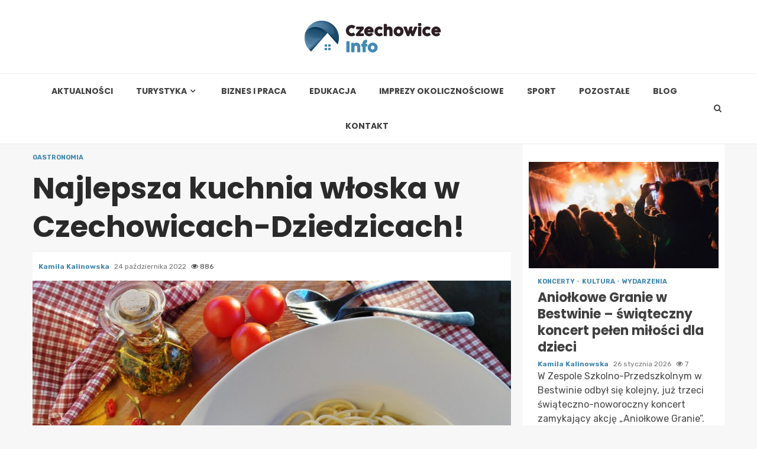

--- FILE ---
content_type: text/html; charset=UTF-8
request_url: https://czechowiceinfo.pl/2022/10/najlepsza-kuchnia-wloska-w-czechowicach-dziedzicach/
body_size: 17199
content:
    <!doctype html>
<html lang="pl-PL">
    <head>
        <meta charset="UTF-8">
        <meta name="viewport" content="width=device-width, initial-scale=1">
        <link rel="profile" href="https://gmpg.org/xfn/11">

        <meta name='robots' content='index, follow, max-image-preview:large, max-snippet:-1, max-video-preview:-1' />

	<!-- This site is optimized with the Yoast SEO plugin v26.8 - https://yoast.com/product/yoast-seo-wordpress/ -->
	<title>Najlepsza kuchnia włoska w Czechowicach-Dziedzicach! - Czechowice Info</title>
	<link rel="canonical" href="https://czechowiceinfo.pl/2022/10/najlepsza-kuchnia-wloska-w-czechowicach-dziedzicach/" />
	<meta property="og:locale" content="pl_PL" />
	<meta property="og:type" content="article" />
	<meta property="og:title" content="Najlepsza kuchnia włoska w Czechowicach-Dziedzicach! - Czechowice Info" />
	<meta property="og:description" content="Tutaj zjesz jak u włoskiej mammy Choć wydawać by się mogło, że w Czechowicach-Dziedzicach królować będą tylko i wyłącznie potrawy kuchni śląskiej, to jak się" />
	<meta property="og:url" content="https://czechowiceinfo.pl/2022/10/najlepsza-kuchnia-wloska-w-czechowicach-dziedzicach/" />
	<meta property="og:site_name" content="Czechowice Info" />
	<meta property="article:published_time" content="2022-10-24T18:19:41+00:00" />
	<meta property="og:image" content="https://czechowiceinfo.pl/wp-content/uploads/2022/10/spaghetti.jpg" />
	<meta property="og:image:width" content="1920" />
	<meta property="og:image:height" content="1118" />
	<meta property="og:image:type" content="image/jpeg" />
	<meta name="author" content="Kamila Kalinowska" />
	<meta name="twitter:card" content="summary_large_image" />
	<meta name="twitter:label1" content="Napisane przez" />
	<meta name="twitter:data1" content="Kamila Kalinowska" />
	<meta name="twitter:label2" content="Szacowany czas czytania" />
	<meta name="twitter:data2" content="2 minuty" />
	<script type="application/ld+json" class="yoast-schema-graph">{"@context":"https://schema.org","@graph":[{"@type":"Article","@id":"https://czechowiceinfo.pl/2022/10/najlepsza-kuchnia-wloska-w-czechowicach-dziedzicach/#article","isPartOf":{"@id":"https://czechowiceinfo.pl/2022/10/najlepsza-kuchnia-wloska-w-czechowicach-dziedzicach/"},"author":{"name":"Kamila Kalinowska","@id":"https://czechowiceinfo.pl/#/schema/person/d8bc5cd5fb6bc7061dba06b0a75bff99"},"headline":"Najlepsza kuchnia włoska w Czechowicach-Dziedzicach!","datePublished":"2022-10-24T18:19:41+00:00","mainEntityOfPage":{"@id":"https://czechowiceinfo.pl/2022/10/najlepsza-kuchnia-wloska-w-czechowicach-dziedzicach/"},"wordCount":292,"publisher":{"@id":"https://czechowiceinfo.pl/#organization"},"image":{"@id":"https://czechowiceinfo.pl/2022/10/najlepsza-kuchnia-wloska-w-czechowicach-dziedzicach/#primaryimage"},"thumbnailUrl":"https://czechowiceinfo.pl/wp-content/uploads/2022/10/spaghetti.jpg","keywords":["Kalendarium","kuchnia włoska","spaghetti i pizza"],"articleSection":["Gastronomia"],"inLanguage":"pl-PL"},{"@type":"WebPage","@id":"https://czechowiceinfo.pl/2022/10/najlepsza-kuchnia-wloska-w-czechowicach-dziedzicach/","url":"https://czechowiceinfo.pl/2022/10/najlepsza-kuchnia-wloska-w-czechowicach-dziedzicach/","name":"Najlepsza kuchnia włoska w Czechowicach-Dziedzicach! - Czechowice Info","isPartOf":{"@id":"https://czechowiceinfo.pl/#website"},"primaryImageOfPage":{"@id":"https://czechowiceinfo.pl/2022/10/najlepsza-kuchnia-wloska-w-czechowicach-dziedzicach/#primaryimage"},"image":{"@id":"https://czechowiceinfo.pl/2022/10/najlepsza-kuchnia-wloska-w-czechowicach-dziedzicach/#primaryimage"},"thumbnailUrl":"https://czechowiceinfo.pl/wp-content/uploads/2022/10/spaghetti.jpg","datePublished":"2022-10-24T18:19:41+00:00","breadcrumb":{"@id":"https://czechowiceinfo.pl/2022/10/najlepsza-kuchnia-wloska-w-czechowicach-dziedzicach/#breadcrumb"},"inLanguage":"pl-PL","potentialAction":[{"@type":"ReadAction","target":["https://czechowiceinfo.pl/2022/10/najlepsza-kuchnia-wloska-w-czechowicach-dziedzicach/"]}]},{"@type":"ImageObject","inLanguage":"pl-PL","@id":"https://czechowiceinfo.pl/2022/10/najlepsza-kuchnia-wloska-w-czechowicach-dziedzicach/#primaryimage","url":"https://czechowiceinfo.pl/wp-content/uploads/2022/10/spaghetti.jpg","contentUrl":"https://czechowiceinfo.pl/wp-content/uploads/2022/10/spaghetti.jpg","width":1920,"height":1118},{"@type":"BreadcrumbList","@id":"https://czechowiceinfo.pl/2022/10/najlepsza-kuchnia-wloska-w-czechowicach-dziedzicach/#breadcrumb","itemListElement":[{"@type":"ListItem","position":1,"name":"Strona główna","item":"https://czechowiceinfo.pl/"},{"@type":"ListItem","position":2,"name":"Blog","item":"https://czechowiceinfo.pl/blog/"},{"@type":"ListItem","position":3,"name":"Najlepsza kuchnia włoska w Czechowicach-Dziedzicach!"}]},{"@type":"WebSite","@id":"https://czechowiceinfo.pl/#website","url":"https://czechowiceinfo.pl/","name":"Czechowice Info","description":"","publisher":{"@id":"https://czechowiceinfo.pl/#organization"},"potentialAction":[{"@type":"SearchAction","target":{"@type":"EntryPoint","urlTemplate":"https://czechowiceinfo.pl/?s={search_term_string}"},"query-input":{"@type":"PropertyValueSpecification","valueRequired":true,"valueName":"search_term_string"}}],"inLanguage":"pl-PL"},{"@type":"Organization","@id":"https://czechowiceinfo.pl/#organization","name":"Czechowice Info","url":"https://czechowiceinfo.pl/","logo":{"@type":"ImageObject","inLanguage":"pl-PL","@id":"https://czechowiceinfo.pl/#/schema/logo/image/","url":"https://czechowiceinfo.pl/wp-content/uploads/2022/02/czechowice.png","contentUrl":"https://czechowiceinfo.pl/wp-content/uploads/2022/02/czechowice.png","width":462,"height":108,"caption":"Czechowice Info"},"image":{"@id":"https://czechowiceinfo.pl/#/schema/logo/image/"}},{"@type":"Person","@id":"https://czechowiceinfo.pl/#/schema/person/d8bc5cd5fb6bc7061dba06b0a75bff99","name":"Kamila Kalinowska","image":{"@type":"ImageObject","inLanguage":"pl-PL","@id":"https://czechowiceinfo.pl/#/schema/person/image/","url":"https://secure.gravatar.com/avatar/c7b5b193ae9e48d3a06ccdeac9bddf2d9715f2605a4b041f209fe726c18fe240?s=96&d=mm&r=g","contentUrl":"https://secure.gravatar.com/avatar/c7b5b193ae9e48d3a06ccdeac9bddf2d9715f2605a4b041f209fe726c18fe240?s=96&d=mm&r=g","caption":"Kamila Kalinowska"},"url":"https://czechowiceinfo.pl/author/admin/"}]}</script>
	<!-- / Yoast SEO plugin. -->


<link rel='dns-prefetch' href='//fonts.googleapis.com' />
<link rel="alternate" type="application/rss+xml" title="Czechowice Info &raquo; Kanał z wpisami" href="https://czechowiceinfo.pl/feed/" />
<link rel="alternate" type="application/rss+xml" title="Czechowice Info &raquo; Kanał z komentarzami" href="https://czechowiceinfo.pl/comments/feed/" />
<link rel="alternate" title="oEmbed (JSON)" type="application/json+oembed" href="https://czechowiceinfo.pl/wp-json/oembed/1.0/embed?url=https%3A%2F%2Fczechowiceinfo.pl%2F2022%2F10%2Fnajlepsza-kuchnia-wloska-w-czechowicach-dziedzicach%2F" />
<link rel="alternate" title="oEmbed (XML)" type="text/xml+oembed" href="https://czechowiceinfo.pl/wp-json/oembed/1.0/embed?url=https%3A%2F%2Fczechowiceinfo.pl%2F2022%2F10%2Fnajlepsza-kuchnia-wloska-w-czechowicach-dziedzicach%2F&#038;format=xml" />
<style id='wp-img-auto-sizes-contain-inline-css' type='text/css'>
img:is([sizes=auto i],[sizes^="auto," i]){contain-intrinsic-size:3000px 1500px}
/*# sourceURL=wp-img-auto-sizes-contain-inline-css */
</style>
<style id='wp-emoji-styles-inline-css' type='text/css'>

	img.wp-smiley, img.emoji {
		display: inline !important;
		border: none !important;
		box-shadow: none !important;
		height: 1em !important;
		width: 1em !important;
		margin: 0 0.07em !important;
		vertical-align: -0.1em !important;
		background: none !important;
		padding: 0 !important;
	}
/*# sourceURL=wp-emoji-styles-inline-css */
</style>
<style id='wp-block-library-inline-css' type='text/css'>
:root{--wp-block-synced-color:#7a00df;--wp-block-synced-color--rgb:122,0,223;--wp-bound-block-color:var(--wp-block-synced-color);--wp-editor-canvas-background:#ddd;--wp-admin-theme-color:#007cba;--wp-admin-theme-color--rgb:0,124,186;--wp-admin-theme-color-darker-10:#006ba1;--wp-admin-theme-color-darker-10--rgb:0,107,160.5;--wp-admin-theme-color-darker-20:#005a87;--wp-admin-theme-color-darker-20--rgb:0,90,135;--wp-admin-border-width-focus:2px}@media (min-resolution:192dpi){:root{--wp-admin-border-width-focus:1.5px}}.wp-element-button{cursor:pointer}:root .has-very-light-gray-background-color{background-color:#eee}:root .has-very-dark-gray-background-color{background-color:#313131}:root .has-very-light-gray-color{color:#eee}:root .has-very-dark-gray-color{color:#313131}:root .has-vivid-green-cyan-to-vivid-cyan-blue-gradient-background{background:linear-gradient(135deg,#00d084,#0693e3)}:root .has-purple-crush-gradient-background{background:linear-gradient(135deg,#34e2e4,#4721fb 50%,#ab1dfe)}:root .has-hazy-dawn-gradient-background{background:linear-gradient(135deg,#faaca8,#dad0ec)}:root .has-subdued-olive-gradient-background{background:linear-gradient(135deg,#fafae1,#67a671)}:root .has-atomic-cream-gradient-background{background:linear-gradient(135deg,#fdd79a,#004a59)}:root .has-nightshade-gradient-background{background:linear-gradient(135deg,#330968,#31cdcf)}:root .has-midnight-gradient-background{background:linear-gradient(135deg,#020381,#2874fc)}:root{--wp--preset--font-size--normal:16px;--wp--preset--font-size--huge:42px}.has-regular-font-size{font-size:1em}.has-larger-font-size{font-size:2.625em}.has-normal-font-size{font-size:var(--wp--preset--font-size--normal)}.has-huge-font-size{font-size:var(--wp--preset--font-size--huge)}.has-text-align-center{text-align:center}.has-text-align-left{text-align:left}.has-text-align-right{text-align:right}.has-fit-text{white-space:nowrap!important}#end-resizable-editor-section{display:none}.aligncenter{clear:both}.items-justified-left{justify-content:flex-start}.items-justified-center{justify-content:center}.items-justified-right{justify-content:flex-end}.items-justified-space-between{justify-content:space-between}.screen-reader-text{border:0;clip-path:inset(50%);height:1px;margin:-1px;overflow:hidden;padding:0;position:absolute;width:1px;word-wrap:normal!important}.screen-reader-text:focus{background-color:#ddd;clip-path:none;color:#444;display:block;font-size:1em;height:auto;left:5px;line-height:normal;padding:15px 23px 14px;text-decoration:none;top:5px;width:auto;z-index:100000}html :where(.has-border-color){border-style:solid}html :where([style*=border-top-color]){border-top-style:solid}html :where([style*=border-right-color]){border-right-style:solid}html :where([style*=border-bottom-color]){border-bottom-style:solid}html :where([style*=border-left-color]){border-left-style:solid}html :where([style*=border-width]){border-style:solid}html :where([style*=border-top-width]){border-top-style:solid}html :where([style*=border-right-width]){border-right-style:solid}html :where([style*=border-bottom-width]){border-bottom-style:solid}html :where([style*=border-left-width]){border-left-style:solid}html :where(img[class*=wp-image-]){height:auto;max-width:100%}:where(figure){margin:0 0 1em}html :where(.is-position-sticky){--wp-admin--admin-bar--position-offset:var(--wp-admin--admin-bar--height,0px)}@media screen and (max-width:600px){html :where(.is-position-sticky){--wp-admin--admin-bar--position-offset:0px}}

/*# sourceURL=wp-block-library-inline-css */
</style><style id='global-styles-inline-css' type='text/css'>
:root{--wp--preset--aspect-ratio--square: 1;--wp--preset--aspect-ratio--4-3: 4/3;--wp--preset--aspect-ratio--3-4: 3/4;--wp--preset--aspect-ratio--3-2: 3/2;--wp--preset--aspect-ratio--2-3: 2/3;--wp--preset--aspect-ratio--16-9: 16/9;--wp--preset--aspect-ratio--9-16: 9/16;--wp--preset--color--black: #000000;--wp--preset--color--cyan-bluish-gray: #abb8c3;--wp--preset--color--white: #ffffff;--wp--preset--color--pale-pink: #f78da7;--wp--preset--color--vivid-red: #cf2e2e;--wp--preset--color--luminous-vivid-orange: #ff6900;--wp--preset--color--luminous-vivid-amber: #fcb900;--wp--preset--color--light-green-cyan: #7bdcb5;--wp--preset--color--vivid-green-cyan: #00d084;--wp--preset--color--pale-cyan-blue: #8ed1fc;--wp--preset--color--vivid-cyan-blue: #0693e3;--wp--preset--color--vivid-purple: #9b51e0;--wp--preset--gradient--vivid-cyan-blue-to-vivid-purple: linear-gradient(135deg,rgb(6,147,227) 0%,rgb(155,81,224) 100%);--wp--preset--gradient--light-green-cyan-to-vivid-green-cyan: linear-gradient(135deg,rgb(122,220,180) 0%,rgb(0,208,130) 100%);--wp--preset--gradient--luminous-vivid-amber-to-luminous-vivid-orange: linear-gradient(135deg,rgb(252,185,0) 0%,rgb(255,105,0) 100%);--wp--preset--gradient--luminous-vivid-orange-to-vivid-red: linear-gradient(135deg,rgb(255,105,0) 0%,rgb(207,46,46) 100%);--wp--preset--gradient--very-light-gray-to-cyan-bluish-gray: linear-gradient(135deg,rgb(238,238,238) 0%,rgb(169,184,195) 100%);--wp--preset--gradient--cool-to-warm-spectrum: linear-gradient(135deg,rgb(74,234,220) 0%,rgb(151,120,209) 20%,rgb(207,42,186) 40%,rgb(238,44,130) 60%,rgb(251,105,98) 80%,rgb(254,248,76) 100%);--wp--preset--gradient--blush-light-purple: linear-gradient(135deg,rgb(255,206,236) 0%,rgb(152,150,240) 100%);--wp--preset--gradient--blush-bordeaux: linear-gradient(135deg,rgb(254,205,165) 0%,rgb(254,45,45) 50%,rgb(107,0,62) 100%);--wp--preset--gradient--luminous-dusk: linear-gradient(135deg,rgb(255,203,112) 0%,rgb(199,81,192) 50%,rgb(65,88,208) 100%);--wp--preset--gradient--pale-ocean: linear-gradient(135deg,rgb(255,245,203) 0%,rgb(182,227,212) 50%,rgb(51,167,181) 100%);--wp--preset--gradient--electric-grass: linear-gradient(135deg,rgb(202,248,128) 0%,rgb(113,206,126) 100%);--wp--preset--gradient--midnight: linear-gradient(135deg,rgb(2,3,129) 0%,rgb(40,116,252) 100%);--wp--preset--font-size--small: 13px;--wp--preset--font-size--medium: 20px;--wp--preset--font-size--large: 36px;--wp--preset--font-size--x-large: 42px;--wp--preset--spacing--20: 0.44rem;--wp--preset--spacing--30: 0.67rem;--wp--preset--spacing--40: 1rem;--wp--preset--spacing--50: 1.5rem;--wp--preset--spacing--60: 2.25rem;--wp--preset--spacing--70: 3.38rem;--wp--preset--spacing--80: 5.06rem;--wp--preset--shadow--natural: 6px 6px 9px rgba(0, 0, 0, 0.2);--wp--preset--shadow--deep: 12px 12px 50px rgba(0, 0, 0, 0.4);--wp--preset--shadow--sharp: 6px 6px 0px rgba(0, 0, 0, 0.2);--wp--preset--shadow--outlined: 6px 6px 0px -3px rgb(255, 255, 255), 6px 6px rgb(0, 0, 0);--wp--preset--shadow--crisp: 6px 6px 0px rgb(0, 0, 0);}:where(.is-layout-flex){gap: 0.5em;}:where(.is-layout-grid){gap: 0.5em;}body .is-layout-flex{display: flex;}.is-layout-flex{flex-wrap: wrap;align-items: center;}.is-layout-flex > :is(*, div){margin: 0;}body .is-layout-grid{display: grid;}.is-layout-grid > :is(*, div){margin: 0;}:where(.wp-block-columns.is-layout-flex){gap: 2em;}:where(.wp-block-columns.is-layout-grid){gap: 2em;}:where(.wp-block-post-template.is-layout-flex){gap: 1.25em;}:where(.wp-block-post-template.is-layout-grid){gap: 1.25em;}.has-black-color{color: var(--wp--preset--color--black) !important;}.has-cyan-bluish-gray-color{color: var(--wp--preset--color--cyan-bluish-gray) !important;}.has-white-color{color: var(--wp--preset--color--white) !important;}.has-pale-pink-color{color: var(--wp--preset--color--pale-pink) !important;}.has-vivid-red-color{color: var(--wp--preset--color--vivid-red) !important;}.has-luminous-vivid-orange-color{color: var(--wp--preset--color--luminous-vivid-orange) !important;}.has-luminous-vivid-amber-color{color: var(--wp--preset--color--luminous-vivid-amber) !important;}.has-light-green-cyan-color{color: var(--wp--preset--color--light-green-cyan) !important;}.has-vivid-green-cyan-color{color: var(--wp--preset--color--vivid-green-cyan) !important;}.has-pale-cyan-blue-color{color: var(--wp--preset--color--pale-cyan-blue) !important;}.has-vivid-cyan-blue-color{color: var(--wp--preset--color--vivid-cyan-blue) !important;}.has-vivid-purple-color{color: var(--wp--preset--color--vivid-purple) !important;}.has-black-background-color{background-color: var(--wp--preset--color--black) !important;}.has-cyan-bluish-gray-background-color{background-color: var(--wp--preset--color--cyan-bluish-gray) !important;}.has-white-background-color{background-color: var(--wp--preset--color--white) !important;}.has-pale-pink-background-color{background-color: var(--wp--preset--color--pale-pink) !important;}.has-vivid-red-background-color{background-color: var(--wp--preset--color--vivid-red) !important;}.has-luminous-vivid-orange-background-color{background-color: var(--wp--preset--color--luminous-vivid-orange) !important;}.has-luminous-vivid-amber-background-color{background-color: var(--wp--preset--color--luminous-vivid-amber) !important;}.has-light-green-cyan-background-color{background-color: var(--wp--preset--color--light-green-cyan) !important;}.has-vivid-green-cyan-background-color{background-color: var(--wp--preset--color--vivid-green-cyan) !important;}.has-pale-cyan-blue-background-color{background-color: var(--wp--preset--color--pale-cyan-blue) !important;}.has-vivid-cyan-blue-background-color{background-color: var(--wp--preset--color--vivid-cyan-blue) !important;}.has-vivid-purple-background-color{background-color: var(--wp--preset--color--vivid-purple) !important;}.has-black-border-color{border-color: var(--wp--preset--color--black) !important;}.has-cyan-bluish-gray-border-color{border-color: var(--wp--preset--color--cyan-bluish-gray) !important;}.has-white-border-color{border-color: var(--wp--preset--color--white) !important;}.has-pale-pink-border-color{border-color: var(--wp--preset--color--pale-pink) !important;}.has-vivid-red-border-color{border-color: var(--wp--preset--color--vivid-red) !important;}.has-luminous-vivid-orange-border-color{border-color: var(--wp--preset--color--luminous-vivid-orange) !important;}.has-luminous-vivid-amber-border-color{border-color: var(--wp--preset--color--luminous-vivid-amber) !important;}.has-light-green-cyan-border-color{border-color: var(--wp--preset--color--light-green-cyan) !important;}.has-vivid-green-cyan-border-color{border-color: var(--wp--preset--color--vivid-green-cyan) !important;}.has-pale-cyan-blue-border-color{border-color: var(--wp--preset--color--pale-cyan-blue) !important;}.has-vivid-cyan-blue-border-color{border-color: var(--wp--preset--color--vivid-cyan-blue) !important;}.has-vivid-purple-border-color{border-color: var(--wp--preset--color--vivid-purple) !important;}.has-vivid-cyan-blue-to-vivid-purple-gradient-background{background: var(--wp--preset--gradient--vivid-cyan-blue-to-vivid-purple) !important;}.has-light-green-cyan-to-vivid-green-cyan-gradient-background{background: var(--wp--preset--gradient--light-green-cyan-to-vivid-green-cyan) !important;}.has-luminous-vivid-amber-to-luminous-vivid-orange-gradient-background{background: var(--wp--preset--gradient--luminous-vivid-amber-to-luminous-vivid-orange) !important;}.has-luminous-vivid-orange-to-vivid-red-gradient-background{background: var(--wp--preset--gradient--luminous-vivid-orange-to-vivid-red) !important;}.has-very-light-gray-to-cyan-bluish-gray-gradient-background{background: var(--wp--preset--gradient--very-light-gray-to-cyan-bluish-gray) !important;}.has-cool-to-warm-spectrum-gradient-background{background: var(--wp--preset--gradient--cool-to-warm-spectrum) !important;}.has-blush-light-purple-gradient-background{background: var(--wp--preset--gradient--blush-light-purple) !important;}.has-blush-bordeaux-gradient-background{background: var(--wp--preset--gradient--blush-bordeaux) !important;}.has-luminous-dusk-gradient-background{background: var(--wp--preset--gradient--luminous-dusk) !important;}.has-pale-ocean-gradient-background{background: var(--wp--preset--gradient--pale-ocean) !important;}.has-electric-grass-gradient-background{background: var(--wp--preset--gradient--electric-grass) !important;}.has-midnight-gradient-background{background: var(--wp--preset--gradient--midnight) !important;}.has-small-font-size{font-size: var(--wp--preset--font-size--small) !important;}.has-medium-font-size{font-size: var(--wp--preset--font-size--medium) !important;}.has-large-font-size{font-size: var(--wp--preset--font-size--large) !important;}.has-x-large-font-size{font-size: var(--wp--preset--font-size--x-large) !important;}
/*# sourceURL=global-styles-inline-css */
</style>

<style id='classic-theme-styles-inline-css' type='text/css'>
/*! This file is auto-generated */
.wp-block-button__link{color:#fff;background-color:#32373c;border-radius:9999px;box-shadow:none;text-decoration:none;padding:calc(.667em + 2px) calc(1.333em + 2px);font-size:1.125em}.wp-block-file__button{background:#32373c;color:#fff;text-decoration:none}
/*# sourceURL=/wp-includes/css/classic-themes.min.css */
</style>
<link rel='stylesheet' id='font-awesome-css' href='https://czechowiceinfo.pl/wp-content/themes/magnitude-pro/assets/font-awesome/css/font-awesome.min.css?ver=6.9' type='text/css' media='all' />
<link rel='stylesheet' id='bootstrap-css' href='https://czechowiceinfo.pl/wp-content/themes/magnitude-pro/assets/bootstrap/css/bootstrap.min.css?ver=6.9' type='text/css' media='all' />
<link rel='stylesheet' id='slick-css-css' href='https://czechowiceinfo.pl/wp-content/themes/magnitude-pro/assets/slick/css/slick.min.css?ver=6.9' type='text/css' media='all' />
<link rel='stylesheet' id='sidr-css' href='https://czechowiceinfo.pl/wp-content/themes/magnitude-pro/assets/sidr/css/jquery.sidr.dark.css?ver=6.9' type='text/css' media='all' />
<link rel='stylesheet' id='magnific-popup-css' href='https://czechowiceinfo.pl/wp-content/themes/magnitude-pro/assets/magnific-popup/magnific-popup.css?ver=6.9' type='text/css' media='all' />
<link rel='stylesheet' id='magnitude-google-fonts-css' href='https://fonts.googleapis.com/css?family=Rubik:300,300i,400,400i,500,500i,700,700i,900,900i|Poppins:300,400,500,600,700&#038;subset=latin,latin-ext' type='text/css' media='all' />
<link rel='stylesheet' id='magnitude-style-css' href='https://czechowiceinfo.pl/wp-content/themes/magnitude-pro/style.css?ver=6.9' type='text/css' media='all' />
<style id='magnitude-style-inline-css' type='text/css'>


            body.aft-default-mode .author-links a,
        body.aft-default-mode .main-navigation ul.children li a,
        body.aft-default-mode .nav-links a,
        body.aft-default-mode .insta-feed-head a,
        body.aft-default-mode .site-footer .insta-feed-head a,
        body.aft-default-mode .main-navigation ul .sub-menu li a,
        body.aft-default-mode .read-details .entry-meta span,
        body.aft-default-mode .aft-comment-view-share > span > a,
        body.aft-default-mode h4.af-author-display-name,
        body.aft-default-mode #wp-calendar caption,
        body.aft-default-mode .wp-block-image figcaption,
        body.aft-default-mode ul.trail-items li a,
        body.aft-default-mode {
        color: #4a4a4a;
        }

        @media only screen and (min-width: 992px){
        body.aft-default-mode .header-layout-compressed.header-layout-compressed-centered .main-navigation ul > li > a{
        color: #4a4a4a;
        }
        }
    
            body.single-post.aft-dark-mode .entry-header .read-details .af-post-format i,
        body.single-post.aft-default-mode .entry-header .read-details .af-post-format i,
        body.aft-default-mode .magnitude-header .top-header,
        body.aft-default-mode.woocommerce span.onsale,
        body.aft-dark-mode input[type="button"],
        body.aft-dark-mode input[type="reset"],
        body.aft-dark-mode input[type="submit"],
        body.aft-dark-mode .inner-suscribe input[type=submit],
        body.aft-default-mode input[type="button"],
        body.aft-default-mode input[type="reset"],
        body.aft-default-mode input[type="submit"],
        body.aft-default-mode .inner-suscribe input[type=submit],
        body.aft-dark-mode .magnitude_tabbed_posts_widget.widget .af-tabs li a.active:after,
        body.aft-default-mode .magnitude_tabbed_posts_widget.widget .af-tabs li a.active:after,
        body.aft-dark-mode .header-after1 span:after,
        body.aft-dark-mode .widget-title span:after,
        body.aft-default-mode .header-after1 span:after,
        body.aft-default-mode .widget-title span:after,
        body .banner-grid-wrapper .af-post-format i,
        body .slick-slide .af-post-format i,
        body .read-img .af-post-format i,
        body.aft-dark-mode .btn-style1 a:visited,
        body.aft-dark-mode .btn-style1 a,
        body.aft-default-mode .btn-style1 a:visited,
        body.aft-default-mode .btn-style1 a,
        body.aft-default-mode .magnitude-pagination .nav-links .page-numbers.current,
        body.aft-dark-mode #scroll-up,
        body.aft-default-mode #scroll-up,
        body.aft-dark-mode .trending-posts-vertical .trending-no,
        body.aft-dark-mode article.sticky .read-single:before,
        body.aft-default-mode .trending-posts-vertical .trending-no{
        background-color: #448ab1;
        }

        body.aft-default-mode .magnitude-pagination .nav-links .page-numbers.current,
        body.aft-default-mode .entry-content > [class*="wp-block-"] a:hover,
        body.aft-default-mode .entry-content > ul a, .entry-content > ul a:hover,
        body.aft-default-mode .entry-content > ol a, .entry-content > ol a:hover,
        body.aft-default-mode .entry-content > p a, .entry-content > p a:hover ,
        body.aft-default-mode.single span.tags-links a:hover,
        body.aft-default-mode p.awpa-more-posts a:hover,
        body.aft-default-mode .magnitude_posts_slider_widget .side .af-post-slider-thumbnail .slick-current .read-single,
        body.aft-default-mode .banner-single-slider-1-wrap.vertical .af-banner-slider-thumbnail.vertical .slick-current .read-single{
        border-color: #448ab1;
        }

        body.aft-dark-mode .af-post-slider-thumbnail .slick-current .read-single, 
        body.aft-dark-mode .af-banner-slider-thumbnail .slick-current .read-single,
        body.aft-default-mode .af-post-slider-thumbnail .slick-current .read-single, 
        body.aft-default-mode .af-banner-slider-thumbnail .slick-current .read-single,
        body.aft-default-mode .load__animation{
        border-top-color: #448ab1;
        }

        body.aft-dark-mode .magnitude_posts_slider_widget .side .af-post-slider-thumbnail .slick-current .read-single, 
        body.aft-dark-mode .banner-single-slider-1-wrap.side .af-banner-slider-thumbnail .slick-current .read-single,
        body.aft-default-mode .magnitude_posts_slider_widget .side .af-post-slider-thumbnail .slick-current .read-single, 
        body.aft-default-mode .banner-single-slider-1-wrap.side .af-banner-slider-thumbnail .slick-current .read-single{
        border-left-color: #448ab1;
        }

        body.rtl.aft-dark-mode .magnitude_posts_slider_widget .side .af-post-slider-thumbnail .slick-current .read-single, 
        body.rtl.aft-dark-mode .banner-single-slider-1-wrap.side .af-banner-slider-thumbnail .slick-current .read-single{
            border-right-color: #448ab1;
        }

        body.aft-default-mode .entry-content > [class*="wp-block-"] a:not(.has-text-color),
        body.aft-default-mode .entry-content > ul a,
        body.aft-default-mode .entry-content > ol a,
        body.aft-default-mode .entry-content > p a ,
        body.aft-dark-mode p.logged-in-as,
        body.aft-default-mode p.logged-in-as,
        a,  a:visited,  a:hover,  a:focus,  a:active,
        body.aft-default-mode .author-links a,
        body.aft-default-mode.single span.tags-links a:hover,
        body.aft-default-mode p.awpa-more-posts a:hover,
        body.aft-default-mode p.awpa-website a:hover ,
        body.aft-default-mode .wp-post-author-meta h4 a,
        body.aft-default-mode .sidr-class-sidr-button-close{
        color:#448ab1;
        }
        @media only screen and (min-width: 992px){
        body.aft-dark-mode .magnitude-header .main-navigation .menu-desktop > ul > li:hover > a:before,
        body.aft-dark-mode .magnitude-header .main-navigation .menu-desktop > ul > li.current-menu-item > a:before,    
        body.aft-default-mode .magnitude-header .main-navigation .menu-desktop > ul > li:hover > a:before,
        body.aft-default-mode .magnitude-header .main-navigation .menu-desktop > ul > li.current-menu-item > a:before {
        background-color: #448ab1;
        }
        }
    
    
        body.aft-dark-mode #wp-calendar tbody td#today,
        body.aft-default-mode #wp-calendar tbody td#today,
        body.aft-default-mode .entry-content > [class*="wp-block-"] a:not(.has-text-color),
        body.aft-default-mode .entry-content > ul a,
        body.aft-default-mode .entry-content > ol a,
        body.aft-default-mode .entry-content > p a {
        color: #448ab1;
        }

        body.aft-default-mode .entry-content > [class*="wp-block-"] a:hover,
        body.aft-default-mode .entry-content > ul a,
        body.aft-default-mode .entry-content > ol a,
        body.aft-default-mode .entry-content > p a{
        border-color: #448ab1;
        }
    
            
        body.aft-dark-mode button,
        body.aft-dark-mode input[type="button"],
        body.aft-dark-mode input[type="reset"],
        body.aft-dark-mode input[type="submit"],
        body.aft-dark-mode .btn-style1 a,

        body.aft-default-mode button,
        body.aft-default-mode input[type="button"],
        body.aft-default-mode input[type="reset"],
        body.aft-default-mode input[type="submit"],
        body.aft-default-mode .header-layout-centered .search-icon,
        body.aft-default-mode .header-layout-centered .search-icon:hover,
        body.aft-default-mode .header-layout-centered .search-icon:focus,
        body.aft-default-mode .header-layout-centered .date-bar-left,
        body.aft-default-mode .header-layout-compressed-full .date-bar-left,
        body.aft-default-mode .header-layout-default .date-bar-left,
        body.aft-default-mode .btn-style1 a,
        body.aft-dark-mode #scroll-up,
        body.aft-default-mode #scroll-up {
        color: #ffffff;
        }

        body.aft-default-mode header .top-header .aft-small-social-menu ul li a{
        color: #ffffff !important;
        }

        body.aft-default-mode .header-layout-centered .offcanvas-menu span,
        body.aft-default-mode .header-layout-compressed-full .offcanvas-menu span,
        body.aft-default-mode .header-layout-default .offcanvas-menu span{
        background-color: #ffffff;
        }

    
        
        
        body.single.aft-default-mode .entry-content-wrap.social-after-title .aft-social-share,
        body.single.aft-default-mode .entry-content-wrap.social-after-content .aft-social-share,
        body.aft-default-mode #comments.comments-area,
        body.aft-default-mode #secondary .widget-area.color-pad .widget,
        body.aft-default-mode .read-single .color-pad,
        body.aft-default-mode .read-single.color-pad{
        background-color: #ffffff;
        }

        @media only screen and (max-width: 1400px){
            body.aft-default-mode.single .entry-content-wrap.social-vertical-share .aft-social-share{
            background-color: #ffffff;
            }
        }
        @media only screen and (min-width: 992px){
            body.aft-default-mode .main-navigation .menu > ul > li > ul,
            body.aft-default-mode .main-navigation .menu > ul ul,
            body.aft-default-mode .header-layout-compressed.header-layout-compressed-centered .navigation-container {
            background-color: #ffffff;
            }
        }


    
                body.aft-default-mode:not(.home) .magnitude-header .full-width.af-transparent-head .af-for-transparent .search-icon,
        body.aft-default-mode:not(.home) .magnitude-header .full-width.af-transparent-head .af-for-transparent .search-icon:visited,
        body.aft-default-mode:not(.home) .magnitude-header .full-width.af-transparent-head .af-for-transparent .search-icon:hover,
        body.aft-default-mode:not(.home) .magnitude-header .full-width.af-transparent-head .af-for-transparent .search-icon:focus,
        body.aft-default-mode:not(.home) .magnitude-header .full-width.af-transparent-head .af-for-transparent .search-icon:active,
        body.aft-default-mode:not(.home) .header-layout-compressed-full .full-width.af-transparent-head .af-for-transparent .main-navigation .menu > ul > li > a,
        body.aft-default-mode .header-layout-compressed .compress-bar-mid .date-bar-mid,
        body.aft-default-mode .header-layout-compressed.header-layout-compressed-centered span.ham-name,
        body.aft-default-mode .main-navigation ul li a,
        body.aft-default-mode .magnitude-header:not(.header-layout-centered) .search-icon:visited,
        body.aft-default-mode .magnitude-header:not(.header-layout-centered) .search-icon:hover,
        body.aft-default-mode .magnitude-header:not(.header-layout-centered) .search-icon:focus,
        body.aft-default-mode .magnitude-header:not(.header-layout-centered) .search-icon:active,
        body.aft-default-mode .magnitude-header:not(.header-layout-centered) .search-icon{
        color: #404040;
        }

        body.aft-default-mode .header-layout-compressed .offcanvas-menu span,
        body.aft-default-mode .ham:before,
        body.aft-default-mode .ham:after,
        body.aft-default-mode .ham{
        background-color: #404040;
        }

        body.aft-default-mode header.header-layout-compressed .aft-small-social-menu ul li a{
        color: #404040 !important;
        }

    
                body.aft-default-mode .header-layout-compressed,
        body.aft-default-mode:not(.home) .magnitude-header .bottom-header,
        body.aft-default-mode:not(.home) .magnitude-header .full-width.af-transparent-head .af-for-transparent,
        body.aft-default-mode .header-layout-centered .bottom-header,
        body.aft-default-mode .header-layout-default .af-bottom-header,
        body.aft-default-mode .magnitude-header .af-boxed .bottom-bar-up,
        body.aft-default-mode .header-layout-compressed-full .full-width .bottom-header{
        background-color: #ffffff;
        }


    

                body.aft-default-mode .main-navigation .menu-description {
        background-color: #448ab1;
        }
        body.aft-default-mode .main-navigation .menu-description:after{
        border-top-color: #448ab1;
        }
    
                body.aft-default-mode .main-navigation .menu-description {
        color: #ffffff;
        }
    

        
        body.aft-default-mode .page-title,
        body.aft-default-mode .magnitude_tabbed_posts_widget .nav-tabs > li > a,
        body.aft-default-mode h1.entry-title,
        body.aft-default-mode .widget-title,body.aft-default-mode  .header-after1 {
        color: #2a2a2a;
        }
    
                body.aft-default-mode .featured-category-item .read-img a,
        body.aft-default-mode .nav-links a:hover,
        body.aft-default-mode .widget ul.menu >li a,
        body.aft-default-mode .widget > ul > li a,
        body.aft-default-mode .read-title h4 a {
        color: #404040;
        }
    

            body.single-post.aft-single-full-header.aft-dark-mode .entry-header .read-details,
        body.single-post.aft-single-full-header.aft-dark-mode .entry-header .entry-meta span.author-links a,
        body.single-post.aft-single-full-header.aft-dark-mode .entry-header .read-details .entry-title,
        body.aft-dark-mode .call-to-action:not(.no-bg),
        body.aft-dark-mode .call-to-action:not(.no-bg) .widget-title,
        body.aft-dark-mode .site-footer .color-pad .af-cat-widget-carousel .read-details .entry-meta span a,
        body.aft-dark-mode .site-footer .color-pad .af-cat-widget-carousel .read-details .entry-meta span,
        body.aft-dark-mode .site-footer .color-pad .af-cat-widget-carousel .read-title h4 a,
        body.aft-dark-mode .site-footer .color-pad .af-cat-widget-carousel .read-details,
        body.aft-dark-mode .af-cat-widget-carousel .read-details .entry-meta span a,
        body.aft-dark-mode .af-cat-widget-carousel .read-details .entry-meta span,
        body.aft-dark-mode .af-cat-widget-carousel .read-title h4 a,
        body.aft-dark-mode .af-cat-widget-carousel .read-details,
        body.single-post.aft-single-full-header.aft-default-mode .entry-header .read-details,
        body.single-post.aft-single-full-header.aft-default-mode .entry-header .entry-meta span.author-links a,
        body.single-post.aft-single-full-header.aft-default-mode .entry-header .read-details .entry-title,
        body.aft-default-mode .call-to-action:not(.no-bg),
        body.aft-default-mode .call-to-action:not(.no-bg) .widget-title,
        body.aft-default-mode .site-footer .color-pad .af-cat-widget-carousel .read-details .entry-meta span a,
        body.aft-default-mode .site-footer .color-pad .af-cat-widget-carousel .read-details .entry-meta span,
        body.aft-default-mode .site-footer .color-pad .af-cat-widget-carousel .read-title h4 a,
        body.aft-default-mode .site-footer .color-pad .af-cat-widget-carousel .read-details,
        body.aft-default-mode .af-cat-widget-carousel .read-details .entry-meta span a,
        body.aft-default-mode .af-cat-widget-carousel .read-details .entry-meta span,
        body.aft-default-mode .af-cat-widget-carousel .read-title h4 a,
        body.aft-default-mode .af-cat-widget-carousel .read-details{
        color: #ffffff;
        }
    
                body.single-post.aft-default-mode .entry-header .read-details .af-post-format i,
        body.aft-default-mode .banner-grid-wrapper .af-post-format i,
        body.aft-default-mode .slick-slide .af-post-format i,
        body.aft-default-mode .read-img .af-post-format i{
        color: #ffffff;
        }
    
                body.aft-default-mode footer.site-footer{
        background-color: #1f2125;
        }
    
                body.aft-default-mode .site-footer .widget ul.menu >li a,
        body.aft-default-mode .site-footer .widget > ul > li a,
        body.aft-default-mode .site-footer h4.af-author-display-name,
        body.aft-default-mode .site-footer .magnitude_tabbed_posts_widget .nav-tabs > li > a,
        body.aft-default-mode .site-footer .color-pad .entry-meta span a,
        body.aft-default-mode .site-footer .color-pad .entry-meta span,
        body.aft-default-mode .site-footer .color-pad .read-title h4 a,
        body.aft-default-mode .site-footer #wp-calendar caption,
        body.aft-default-mode .site-footer .header-after1 span,
        body.aft-default-mode .site-footer .widget-title span,
        body.aft-default-mode .site-footer .widget ul li,
        body.aft-default-mode .site-footer .color-pad ,
        body.aft-default-mode .site-footer a,
        body.aft-default-mode .site-footer ,
        body.aft-default-mode footer.site-footer{
        color: #ffffff;
        }
    
                body.aft-default-mode .site-info{
        background-color: #2a2a2a;
        }
    
                body.aft-default-mode .site-info .color-pad a,
        body.aft-default-mode .site-info .color-pad{
        color: #ffffff;
        }
    
                body a.magnitude-categories.category-color-1 {
        color: #448ab1;
        }
        body .af-cat-widget-carousel a.magnitude-categories.category-color-1{
        background-color: #448ab1;
        color:#fff;
        }
                    body a.magnitude-categories.category-color-2 {
        color: #448ab1;
        }
        body .af-cat-widget-carousel a.magnitude-categories.category-color-2{
        background-color: #448ab1;
        color:#fff;
        }
                    body a.magnitude-categories.category-color-3 {
        color: #448ab1;
        }
        body .af-cat-widget-carousel a.magnitude-categories.category-color-3{
        background-color: #448ab1;
        color:#fff;
        }
                    body a.magnitude-categories.category-color-4 {
        color: #448ab1;
        }
        body .af-cat-widget-carousel a.magnitude-categories.category-color-4{
        background-color: #448ab1;
        color:#fff;
        }
                    body a.magnitude-categories.category-color-5 {
        color: #448ab1;
        }
        body .af-cat-widget-carousel a.magnitude-categories.category-color-5{
        background-color: #448ab1;
        color:#fff;
        }
                    body a.magnitude-categories.category-color-6 {
        color: #448ab1;
        }
        body .af-cat-widget-carousel a.magnitude-categories.category-color-6{
        background-color: #448ab1;
        color:#fff;
        }
                    body a.magnitude-categories.category-color-7 {
        color: #448ab1;
        }
        body .af-cat-widget-carousel a.magnitude-categories.category-color-7{
        background-color: #448ab1;
        color:#fff;
        }
    

                body,
        button,
        input,
        select,
        optgroup,
        textarea, p {
        font-family: Rubik;
        }
        
            #sidr .magnitude_social_contacts_widget .screen-reader-text, 
        #secondary .magnitude_social_contacts_widget .screen-reader-text,
        .min-read,
        .nav-tabs>li,
        .main-navigation ul li a,
        .site-title, h1, h2, h3, h4, h5, h6 {
        font-family: Poppins;
        }
    
                body, button, input, select, optgroup, textarea {
        font-size: 16px;
        }
    
            .af-banner-carousel .read-title h4,
        .af-post-slider .read-title h4,
        .banner-single-slider-1 .read-title h4,
        .grid-layout-default .first-grid-item-warpper .common-grid .read-title h4 {
        font-size: 34px;
        }
    
            .banner-grid-wrapper .common-grid .read-title h4,
        .grid-layout-default.layout-2 > .common-grid .read-single .read-details .read-title h4,
        .two-col-masonry article.latest-posts-grid.col-3 .read-title h4, 
        article.latest-posts-grid .read-title h4,    
        .magnitude_posts_express_list .grid-part .read-title h4,
        .af-double-column.list-style .aft-spotlight-posts-1 .read-title h4,
        .magnitude_single_col_categorised_posts .read-title h4,
        .archive-list-post .read-title h4,
        .grid-layout-default .common-grid.secondary-grid .read-single .read-details .read-title h4{
        font-size: 22px;
        }

    
            .af-reated-posts.magnitude-customizer .read-title h4,
        .four-col-masonry article.col-3 .read-title h4, 
        .four-col-masonry article.latest-posts-grid.col-3 .read-title h4,    
        .af-main-banner-featured-posts .read-title h4, 
        .af-main-banner-latest-posts .read-title h4, 
        .above-footer-widget-section .read-title h4,   
        .grid-layout-default > .common-grid .read-single .read-details .read-title h4{
        font-size: 18px;
        }

        @media screen and (max-width: 480px) {
            .two-col-masonry article.latest-posts-grid.col-3 .read-title .read-title h4, 
            article.latest-posts-grid .read-title h4,    
            .magnitude_posts_express_list .grid-part .read-title h4,
            .af-double-column.list-style .aft-spotlight-posts-1 .read-title h4,
            .magnitude_single_col_categorised_posts .read-title h4,
            .archive-list-post .read-title h4,
            font-size: 18px;
            }
        }
    
                .featured-category-item .read-img a span,
        .read-title h4{
        font-size: 16px;
        }
    
                body.single-post .entry-title {
        font-size: 50px;
        }
    
    
    
        h1, h2, h3, h4, h5, h6,
        .widget-title span,
        .header-after1 span,
        .read-title h4 {
        line-height: 1.3;
        }
    
            body{
        line-height: 1.5;
        }
        
    .elementor-template-full-width .elementor-section.elementor-section-full_width > .elementor-container,
    .elementor-template-full-width .elementor-section.elementor-section-boxed > .elementor-container{
        max-width: 1200px;
    }
        }
        
/*# sourceURL=magnitude-style-inline-css */
</style>
<script type="text/javascript" src="https://czechowiceinfo.pl/wp-includes/js/jquery/jquery.min.js?ver=3.7.1" id="jquery-core-js"></script>
<script type="text/javascript" src="https://czechowiceinfo.pl/wp-includes/js/jquery/jquery-migrate.min.js?ver=3.4.1" id="jquery-migrate-js"></script>
<link rel="https://api.w.org/" href="https://czechowiceinfo.pl/wp-json/" /><link rel="alternate" title="JSON" type="application/json" href="https://czechowiceinfo.pl/wp-json/wp/v2/posts/19226" /><link rel="EditURI" type="application/rsd+xml" title="RSD" href="https://czechowiceinfo.pl/xmlrpc.php?rsd" />
<meta name="generator" content="WordPress 6.9" />
<link rel='shortlink' href='https://czechowiceinfo.pl/?p=19226' />
        <style type="text/css">
                        .site-title,
            .site-description {
                position: absolute;
                clip: rect(1px, 1px, 1px, 1px);
                display: none;
            }

            

        </style>
        <link rel="icon" href="https://czechowiceinfo.pl/wp-content/uploads/2022/02/cropped-f-czechowice-32x32.png" sizes="32x32" />
<link rel="icon" href="https://czechowiceinfo.pl/wp-content/uploads/2022/02/cropped-f-czechowice-192x192.png" sizes="192x192" />
<link rel="apple-touch-icon" href="https://czechowiceinfo.pl/wp-content/uploads/2022/02/cropped-f-czechowice-180x180.png" />
<meta name="msapplication-TileImage" content="https://czechowiceinfo.pl/wp-content/uploads/2022/02/cropped-f-czechowice-270x270.png" />
		<style type="text/css" id="wp-custom-css">
			img.custom-logo {max-width: 231px;}
.magnitude-header .top-header {display: none;}
.header-layout-default .af-middle-container .logo {width: 100%;text-align: center;}
.header-layout-default .af-bottom-head-nav, .header-layout-default .af-middle-container {text-align: center;}
.navigation-container {margin: 0 auto;display: inline-block;}
.af-middle-header {padding: 25px 0;}
.af-wide-banner-wrapper .banner-grid-wrapper {margin: 25px auto}
body.aft-default-mode .site-info {background: #448ab1;}
body.aft-sticky-sidebar #secondary {bottom: auto; align-self: auto;top: 0 !important;}

		</style>
		    </head>

<body class="wp-singular post-template-default single single-post postid-19226 single-format-standard wp-custom-logo wp-theme-magnitude-pro aft-sticky-sidebar aft-default-mode aft-secondary-solid-color aft-header-layout-default widget-title-border-bottom default-content-layout align-content-left ">


<div id="page" class="site af-whole-wrapper">
    <a class="skip-link screen-reader-text" href="#content">Skip to content</a>


        <header id="masthead" class="header-layout-default magnitude-header">
            <div class="top-header">
    <div class="container-wrapper">
        <div class="top-bar-flex">
            <div class="top-bar-left col-2">
                                <div class="date-bar-left">
                                    </div>
            </div>
            <div class="top-bar-right col-2">
                <div class="aft-small-social-menu">
                                                </div>
            </div>
        </div>
    </div>
</div>
<div class="af-middle-header " data-background="">
    <div class="container-wrapper">
        <div class="af-middle-container">
            <div class="logo">
                        <div class="site-branding">
            <a href="https://czechowiceinfo.pl/" class="custom-logo-link" rel="home"><img width="462" height="108" src="https://czechowiceinfo.pl/wp-content/uploads/2022/02/czechowice.png" class="custom-logo" alt="Czechowice Info" decoding="async" srcset="https://czechowiceinfo.pl/wp-content/uploads/2022/02/czechowice.png 462w, https://czechowiceinfo.pl/wp-content/uploads/2022/02/czechowice-300x70.png 300w" sizes="(max-width: 462px) 100vw, 462px" /></a>                <p class="site-title font-family-1">
                    <a href="https://czechowiceinfo.pl/" class="site-title-anchor"
                       rel="home">Czechowice Info</a>
                </p>
            
                    </div>

                </div>
            <div class="header-advertise">
                            </div>
        </div>
    </div>
</div>
<div id="main-navigation-bar" class="af-bottom-header">
    <div class="container-wrapper">
        <div class="af-bottom-head-nav">
                    <div class="navigation-container">
            <nav class="main-navigation clearfix">

                                        <button class="toggle-menu" aria-controls="primary-menu" aria-expanded="false">
                                        <span class="screen-reader-text">
                                            Primary Menu                                        </span>
                                        <i class="ham"></i>
                                    </button>


                <div class="menu main-menu menu-desktop show-menu-border"><ul id="primary-menu" class="menu"><li id="menu-item-18536" class="menu-item menu-item-type-taxonomy menu-item-object-category menu-item-18536"><a href="https://czechowiceinfo.pl/category/aktualnosci/">Aktualności</a></li>
<li id="menu-item-19633" class="menu-item menu-item-type-custom menu-item-object-custom menu-item-has-children menu-item-19633"><a href="#">Turystyka</a>
<ul class="sub-menu">
	<li id="menu-item-19668" class="menu-item menu-item-type-post_type menu-item-object-page menu-item-has-children menu-item-19668"><a href="https://czechowiceinfo.pl/co-warto-zobaczyc-w-czechowicach-dziedzicach/">Co warto zobaczyć w Czechowicach- Dziedzicach</a>
	<ul class="sub-menu">
		<li id="menu-item-19667" class="menu-item menu-item-type-post_type menu-item-object-page menu-item-19667"><a href="https://czechowiceinfo.pl/palac-kotulinskich/">Pałac Kotulińskich</a></li>
		<li id="menu-item-19666" class="menu-item menu-item-type-post_type menu-item-object-page menu-item-19666"><a href="https://czechowiceinfo.pl/kosciol-sw-katarzyny/">Kościół św. Katarzyny</a></li>
		<li id="menu-item-19665" class="menu-item menu-item-type-post_type menu-item-object-page menu-item-19665"><a href="https://czechowiceinfo.pl/ruiny-zamku-wilczkow/">Ruiny Zamku Wilczków</a></li>
		<li id="menu-item-19664" class="menu-item menu-item-type-post_type menu-item-object-page menu-item-19664"><a href="https://czechowiceinfo.pl/centrum-edukacji-ekologicznej-cee/">Centrum Edukacji Ekologicznej (CEE)</a></li>
		<li id="menu-item-19663" class="menu-item menu-item-type-post_type menu-item-object-page menu-item-19663"><a href="https://czechowiceinfo.pl/dolina-potoku-czechowickiego/">Dolina Potoku Czechowickiego</a></li>
		<li id="menu-item-19662" class="menu-item menu-item-type-post_type menu-item-object-page menu-item-19662"><a href="https://czechowiceinfo.pl/rezerwat-przyrody-stawy-czechowickie/">Rezerwat Przyrody „Stawy Czechowickie”</a></li>
		<li id="menu-item-19661" class="menu-item menu-item-type-post_type menu-item-object-page menu-item-19661"><a href="https://czechowiceinfo.pl/wieza-widokowa/">Wieża Widokowa</a></li>
		<li id="menu-item-19660" class="menu-item menu-item-type-post_type menu-item-object-page menu-item-19660"><a href="https://czechowiceinfo.pl/dom-kultury/">Dom Kultury</a></li>
	</ul>
</li>
	<li id="menu-item-19685" class="menu-item menu-item-type-post_type menu-item-object-page menu-item-has-children menu-item-19685"><a href="https://czechowiceinfo.pl/atrakcje-dla-dzieci-w-czechowicach-dziedzicach/">Atrakcje dla dzieci w Czechowicach- Dziedzicach</a>
	<ul class="sub-menu">
		<li id="menu-item-19684" class="menu-item menu-item-type-post_type menu-item-object-page menu-item-19684"><a href="https://czechowiceinfo.pl/wyspa-skarbow-w-czechowicach-dziedzicach/">Wyspa Skarbów w Czechowicach-Dziedzicach</a></li>
		<li id="menu-item-19683" class="menu-item menu-item-type-post_type menu-item-object-page menu-item-19683"><a href="https://czechowiceinfo.pl/park-szwajcarska-dolina-w-czechowicach-dziedzicach/">Park Szwajcarska Dolina w Czechowicach-Dziedzicach</a></li>
		<li id="menu-item-19682" class="menu-item menu-item-type-post_type menu-item-object-page menu-item-19682"><a href="https://czechowiceinfo.pl/park-trampolin-parabola-w-czechowicach-dziedzicach/">Park Trampolin Parabola w Czechowicach-Dziedzicach</a></li>
	</ul>
</li>
	<li id="menu-item-19697" class="menu-item menu-item-type-post_type menu-item-object-page menu-item-has-children menu-item-19697"><a href="https://czechowiceinfo.pl/zabytki-czechowic-dziedzic/">Zabytki Czechowic- Dziedzic</a>
	<ul class="sub-menu">
		<li id="menu-item-19696" class="menu-item menu-item-type-post_type menu-item-object-page menu-item-19696"><a href="https://czechowiceinfo.pl/dworzec-kolejowy/">Dworzec Kolejowy</a></li>
		<li id="menu-item-19695" class="menu-item menu-item-type-post_type menu-item-object-page menu-item-19695"><a href="https://czechowiceinfo.pl/kosciol-nmp-wspomozenia-wiernych/">Kościół NMP Wspomożenia Wiernych</a></li>
	</ul>
</li>
	<li id="menu-item-19728" class="menu-item menu-item-type-post_type menu-item-object-page menu-item-has-children menu-item-19728"><a href="https://czechowiceinfo.pl/najciekawsze-atrakcje-powiatu-bielskiego/">Najciekawsze atrakcje powiatu bielskiego</a>
	<ul class="sub-menu">
		<li id="menu-item-19727" class="menu-item menu-item-type-post_type menu-item-object-page menu-item-19727"><a href="https://czechowiceinfo.pl/zamek-ksiazat-sulkowskich/">Zamek Książąt Sułkowskich</a></li>
		<li id="menu-item-19726" class="menu-item menu-item-type-post_type menu-item-object-page menu-item-19726"><a href="https://czechowiceinfo.pl/dolina-wapienicy/">Dolina Wapienicy</a></li>
		<li id="menu-item-19725" class="menu-item menu-item-type-post_type menu-item-object-page menu-item-19725"><a href="https://czechowiceinfo.pl/skrzyczne/">Skrzyczne</a></li>
		<li id="menu-item-19724" class="menu-item menu-item-type-post_type menu-item-object-page menu-item-19724"><a href="https://czechowiceinfo.pl/muzeum-fauny-i-flory-morskiej-i-srodladowej/">Muzeum Fauny i Flory Morskiej i Śródlądowej</a></li>
		<li id="menu-item-19723" class="menu-item menu-item-type-post_type menu-item-object-page menu-item-19723"><a href="https://czechowiceinfo.pl/teznia-zdrojowa/">Tężnia Zdrojowa</a></li>
		<li id="menu-item-19722" class="menu-item menu-item-type-post_type menu-item-object-page menu-item-19722"><a href="https://czechowiceinfo.pl/hrobacza-laka/">Hrobacza Łąka</a></li>
		<li id="menu-item-19721" class="menu-item menu-item-type-post_type menu-item-object-page menu-item-19721"><a href="https://czechowiceinfo.pl/gora-zar/">Góra Żar</a></li>
	</ul>
</li>
</ul>
</li>
<li id="menu-item-18537" class="menu-item menu-item-type-taxonomy menu-item-object-category menu-item-18537"><a href="https://czechowiceinfo.pl/category/biznes-i-praca/">Biznes i praca</a></li>
<li id="menu-item-18538" class="menu-item menu-item-type-taxonomy menu-item-object-category menu-item-18538"><a href="https://czechowiceinfo.pl/category/edukacja/">Edukacja</a></li>
<li id="menu-item-18539" class="menu-item menu-item-type-taxonomy menu-item-object-category menu-item-18539"><a href="https://czechowiceinfo.pl/category/imprezy-okolicznosciowe/">Imprezy okolicznościowe</a></li>
<li id="menu-item-18540" class="menu-item menu-item-type-taxonomy menu-item-object-category menu-item-18540"><a href="https://czechowiceinfo.pl/category/sport/">Sport</a></li>
<li id="menu-item-19269" class="menu-item menu-item-type-taxonomy menu-item-object-category menu-item-19269"><a href="https://czechowiceinfo.pl/category/pozostale/">Pozostałe</a></li>
<li id="menu-item-19270" class="menu-item menu-item-type-post_type menu-item-object-page current_page_parent menu-item-19270"><a href="https://czechowiceinfo.pl/blog/">Blog</a></li>
<li id="menu-item-18250" class="menu-item menu-item-type-post_type menu-item-object-page menu-item-18250"><a href="https://czechowiceinfo.pl/o-nas/">Kontakt</a></li>
</ul></div>            </nav>
        </div>

                        <div class="af-search-wrap">
            <div class="search-overlay">
                <a href="#" title="Search" class="search-icon">
                    <i class="fa fa-search"></i>
                </a>
                <div class="af-search-form">
                    <form role="search" method="get" class="search-form" action="https://czechowiceinfo.pl/">
				<label>
					<span class="screen-reader-text">Szukaj:</span>
					<input type="search" class="search-field" placeholder="Szukaj &hellip;" value="" name="s" />
				</label>
				<input type="submit" class="search-submit" value="Szukaj" />
			</form>                </div>
            </div>
        </div>

            </div>
    </div>
</div>
    

        </header>

        <!-- end slider-section -->
        
    
    <div id="content" class="container-wrapper">    <div id="primary" class="content-area">
        <main id="main" class="site-main">
                                <article id="post-19226" class="post-19226 post type-post status-publish format-standard has-post-thumbnail hentry category-gastronomia tag-kalendarium tag-kuchnia-wloska tag-spaghetti-i-pizza">

                        <div class="entry-content-wrap read-single social-after-title">
                                    <header class="entry-header pos-rel ">
            <div class="read-details">
                <div class="entry-header-details">
                    
                        <div class="figure-categories read-categories figure-categories-bg">
                                                        <ul class="cat-links"><li class="meta-category">
                             <a class="magnitude-categories category-color-1" href="https://czechowiceinfo.pl/category/gastronomia/">
                                 Gastronomia
                             </a>
                        </li></ul>                        </div>
                                        <h1 class="entry-title">Najlepsza kuchnia włoska w Czechowicach-Dziedzicach!</h1>
                    <div class="aft-post-excerpt-and-meta color-pad pad ptb-10">
                                                
                                                <div class="entry-meta">

                            
            <span class="author-links">

                
                    <span class="item-metadata posts-author byline">

            <a href="https://czechowiceinfo.pl/author/admin/">
                Kamila Kalinowska            </a>
        </span>
                
                                    <span class="item-metadata posts-date">

                        24 października 2022            </span>
                
        </span>
                                                                    <div class="aft-comment-view-share">
                    <span class="aft-view-count">
        <a href="https://czechowiceinfo.pl/2022/10/najlepsza-kuchnia-wloska-w-czechowicach-dziedzicach/">
            <i class="fa fa-eye" aria-hidden="true"></i>
            <span class="aft-show-hover">
            886            </span>
        </a>
        </span>
            </div>
                            </div>
                        
                    </div>
                </div>
            </div>
            

        </header><!-- .entry-header -->

                        <div class="read-img pos-rel">
                                    <div class="post-thumbnail full-width-image">
                    <img width="1024" height="596" src="https://czechowiceinfo.pl/wp-content/uploads/2022/10/spaghetti-1024x596.jpg" class="attachment-magnitude-featured size-magnitude-featured wp-post-image" alt="" decoding="async" fetchpriority="high" srcset="https://czechowiceinfo.pl/wp-content/uploads/2022/10/spaghetti-1024x596.jpg 1024w, https://czechowiceinfo.pl/wp-content/uploads/2022/10/spaghetti-300x175.jpg 300w, https://czechowiceinfo.pl/wp-content/uploads/2022/10/spaghetti-768x447.jpg 768w, https://czechowiceinfo.pl/wp-content/uploads/2022/10/spaghetti-1536x894.jpg 1536w, https://czechowiceinfo.pl/wp-content/uploads/2022/10/spaghetti.jpg 1920w" sizes="(max-width: 1024px) 100vw, 1024px" />                </div>
            
                                            </div>

            

        <!-- end slider-section -->
                                    

    <div class="color-pad">
        <div class="entry-content read-details pad ptb-10">
            <h2>Tutaj zjesz jak u włoskiej mammy</h2>
<p>Choć wydawać by się mogło, że w Czechowicach-Dziedzicach królować będą tylko i wyłącznie potrawy kuchni śląskiej, to jak się okazuje wszyscy jesteśmy zapalonymi miłośnikami kuchni włoskiej. Potwierdza to istnienie w naszym mieście paru lokalni z daniami italskimi. A gdzie można doświadczyć prawdziwego smaku półwyspu apenińskiego? Tym miejscem jest restauracja Kalendarium. W tym miejscu zjesz tak, jak u prawdziwej włoskiej mammy.</p>
<h2>Menu Kalendarium</h2>
<p>Na pierwszy ogień niech pójdą przystawki. Możemy zamówić bruschettę, grissini czy też carpaccio wołowe. Kiedy już pobudzimy nasz apatyt możemy skosztować jednej z dwóch prawdziwych włoskich zup – kremu z pomidora albo kremu z cebuli. Kolejnymi daniami w menu są sałatki. Do wyboru mamy sałatkę z melonem, sałatkę cesarską, sałatkę z wędzonym łososiem czy też sałatkę z figą i gorgonzolą.</p>
<p>Nareszcie czas przejść do konkretów, czyli do głównych dań obiadowych. Ofertą specjalną lokalu jest polędwiczka wieprzowa grillowa i warzywami i gnochami w sosie musztardowym. Kolejnym daniem jest filet z łososia z grilla. Dalej mamy takie rarytasy jak roladkę drobiową z mozarellą czy też grillowany filet z kurczaka, podawany z takimi samymi dodatkami co polędwiczka wieprzowa.</p>
<p>Oczywiście, klasykami gatunku w Kalendarium są makarony. Mowa tutaj o spaghetti bolognese czy też spaghetti carbonara. Poza tym mamy lasagne oraz ravioli z przepysznym nadzieniem. W tej sekcji gość może zamówić także takie pozycje jak tagliatelle oraz risotto.</p>
<p>To tylko część z tego, co oferuje nam Kalendarium. Zjeść tutaj możemy także prawdziwą włoską pizzę. Nie zabrakło także szerokiej oferty wyboru deserów.</p>
                            <div class="post-item-metadata entry-meta">
                    <span class="tags-links">Tags: <a href="https://czechowiceinfo.pl/tag/kalendarium/" rel="tag">Kalendarium</a> <a href="https://czechowiceinfo.pl/tag/kuchnia-wloska/" rel="tag">kuchnia włoska</a> <a href="https://czechowiceinfo.pl/tag/spaghetti-i-pizza/" rel="tag">spaghetti i pizza</a></span>                </div>
                        
	<nav class="navigation post-navigation" aria-label="Continue Reading">
		<h2 class="screen-reader-text">Continue Reading</h2>
		<div class="nav-links"><div class="nav-previous"><a href="https://czechowiceinfo.pl/2022/04/czechowice-dziedzice-przeszly-kuchenna-rewolucje/" rel="prev"><span class="em-post-navigation">Poprzedni:</span> Czechowice-Dziedzice przeszły Kuchenną Rewolucję</a></div><div class="nav-next"><a href="https://czechowiceinfo.pl/2023/03/fabryka-pizzy-w-czechowicach-zamow-pizze-online/" rel="next"><span class="em-post-navigation">Kolejny:</span> Fabryka Pizzy w Czechowicach – zamów pizzę online</a></div></div>
	</nav>                    </div><!-- .entry-content -->
    </div>
                        </div>

                        
                        
<div class="promotionspace enable-promotionspace">

        <div class="af-reated-posts magnitude-customizer">
                            <h4 class="related-title widget-title header-after1">
                    <span class="header-after">
                                            </span>    
                </h4>
                        <div class="af-container-row clearfix">
                                    <div class="col-3 float-l pad latest-posts-grid af-sec-post" data-mh="latest-posts-grid">
                        <div class="read-single color-pad">
                            <div class="read-img pos-rel read-bg-img">
                                <a class="aft-post-image-link" href="https://czechowiceinfo.pl/2025/01/przyjacielskie-spotkanie-milosnikow-rowerow-przy-dobrej-muzyce-i-jedzeniu-w-restauracji-kalendarium/">
                                    <img width="720" height="380" src="https://czechowiceinfo.pl/wp-content/uploads/2025/01/67952-Przyjacielskie-spotkanie-milosnikow-rowerow-przy-dobrej-muzyce-i-jedzeniu-w-restauracji-Kalendarium-720x380.jpg" class="attachment-magnitude-medium size-magnitude-medium wp-post-image" alt="" decoding="async" />                                    Przyjacielskie spotkanie miłośników rowerów przy dobrej muzyce i jedzeniu w restauracji Kalendarium                                </a>
                                                                                                
                            </div>
                            <div class="read-details color-tp-pad pad ptb-10">

                                <div class="read-categories">
                                    <ul class="cat-links"><li class="meta-category">
                             <a class="magnitude-categories category-color-1" href="https://czechowiceinfo.pl/category/czas-wolny/">
                                 Czas wolny
                             </a>
                        </li><li class="meta-category">
                             <a class="magnitude-categories category-color-1" href="https://czechowiceinfo.pl/category/gastronomia/">
                                 Gastronomia
                             </a>
                        </li><li class="meta-category">
                             <a class="magnitude-categories category-color-1" href="https://czechowiceinfo.pl/category/imprezy-okolicznosciowe/">
                                 Imprezy okolicznościowe
                             </a>
                        </li></ul>                                </div>
                                <div class="read-title">
                                    <h4>
                                        <a href="https://czechowiceinfo.pl/2025/01/przyjacielskie-spotkanie-milosnikow-rowerow-przy-dobrej-muzyce-i-jedzeniu-w-restauracji-kalendarium/">Przyjacielskie spotkanie miłośników rowerów przy dobrej muzyce i jedzeniu w restauracji Kalendarium</a>
                                    </h4>
                                </div>

                                <div class="entry-meta">
                                    
            <span class="author-links">

                
                    <span class="item-metadata posts-author byline">

            <a href="https://czechowiceinfo.pl/author/admin/">
                Kamila Kalinowska            </a>
        </span>
                
                                    <span class="item-metadata posts-date">

                        9 stycznia 2025            </span>
                
        </span>
        
                                        <span class="aft-comment-view-share">
                    <span class="aft-view-count">
        <a href="https://czechowiceinfo.pl/2025/01/przyjacielskie-spotkanie-milosnikow-rowerow-przy-dobrej-muzyce-i-jedzeniu-w-restauracji-kalendarium/">
            <i class="fa fa-eye" aria-hidden="true"></i>
            <span class="aft-show-hover">
            583            </span>
        </a>
        </span>

            </span>
                                    </div>

                            </div>
                        </div>
                    </div>
                                    <div class="col-3 float-l pad latest-posts-grid af-sec-post" data-mh="latest-posts-grid">
                        <div class="read-single color-pad">
                            <div class="read-img pos-rel read-bg-img">
                                <a class="aft-post-image-link" href="https://czechowiceinfo.pl/2023/09/800-rodzinny-piknik-w-czechowicach-dziedzicach/">
                                    <img width="720" height="380" src="https://czechowiceinfo.pl/wp-content/uploads/2023/09/1694190978-800-Rodzinny-Piknik-w-Czechowicach-Dziedzicach-720x380.jpg" class="attachment-magnitude-medium size-magnitude-medium wp-post-image" alt="" decoding="async" />                                    800+ Rodzinny Piknik w Czechowicach-Dziedzicach                                </a>
                                                                                                
                            </div>
                            <div class="read-details color-tp-pad pad ptb-10">

                                <div class="read-categories">
                                    <ul class="cat-links"><li class="meta-category">
                             <a class="magnitude-categories category-color-1" href="https://czechowiceinfo.pl/category/czas-wolny/">
                                 Czas wolny
                             </a>
                        </li><li class="meta-category">
                             <a class="magnitude-categories category-color-1" href="https://czechowiceinfo.pl/category/gastronomia/">
                                 Gastronomia
                             </a>
                        </li><li class="meta-category">
                             <a class="magnitude-categories category-color-1" href="https://czechowiceinfo.pl/category/imprezy-okolicznosciowe/">
                                 Imprezy okolicznościowe
                             </a>
                        </li></ul>                                </div>
                                <div class="read-title">
                                    <h4>
                                        <a href="https://czechowiceinfo.pl/2023/09/800-rodzinny-piknik-w-czechowicach-dziedzicach/">800+ Rodzinny Piknik w Czechowicach-Dziedzicach</a>
                                    </h4>
                                </div>

                                <div class="entry-meta">
                                    
            <span class="author-links">

                
                    <span class="item-metadata posts-author byline">

            <a href="https://czechowiceinfo.pl/author/admin/">
                Kamila Kalinowska            </a>
        </span>
                
                                    <span class="item-metadata posts-date">

                        8 września 2023            </span>
                
        </span>
        
                                        <span class="aft-comment-view-share">
                    <span class="aft-view-count">
        <a href="https://czechowiceinfo.pl/2023/09/800-rodzinny-piknik-w-czechowicach-dziedzicach/">
            <i class="fa fa-eye" aria-hidden="true"></i>
            <span class="aft-show-hover">
            1386            </span>
        </a>
        </span>

            </span>
                                    </div>

                            </div>
                        </div>
                    </div>
                                    <div class="col-3 float-l pad latest-posts-grid af-sec-post" data-mh="latest-posts-grid">
                        <div class="read-single color-pad">
                            <div class="read-img pos-rel read-bg-img">
                                <a class="aft-post-image-link" href="https://czechowiceinfo.pl/2023/03/fabryka-pizzy-w-czechowicach-zamow-pizze-online/">
                                    <img width="720" height="380" src="https://czechowiceinfo.pl/wp-content/uploads/2023/03/wloska-pizza-720x380.jpg" class="attachment-magnitude-medium size-magnitude-medium wp-post-image" alt="" decoding="async" loading="lazy" />                                    Fabryka Pizzy w Czechowicach – zamów pizzę online                                </a>
                                                                                                
                            </div>
                            <div class="read-details color-tp-pad pad ptb-10">

                                <div class="read-categories">
                                    <ul class="cat-links"><li class="meta-category">
                             <a class="magnitude-categories category-color-1" href="https://czechowiceinfo.pl/category/gastronomia/">
                                 Gastronomia
                             </a>
                        </li></ul>                                </div>
                                <div class="read-title">
                                    <h4>
                                        <a href="https://czechowiceinfo.pl/2023/03/fabryka-pizzy-w-czechowicach-zamow-pizze-online/">Fabryka Pizzy w Czechowicach – zamów pizzę online</a>
                                    </h4>
                                </div>

                                <div class="entry-meta">
                                    
            <span class="author-links">

                
                    <span class="item-metadata posts-author byline">

            <a href="https://czechowiceinfo.pl/author/admin/">
                Kamila Kalinowska            </a>
        </span>
                
                                    <span class="item-metadata posts-date">

                        10 marca 2023            </span>
                
        </span>
        
                                        <span class="aft-comment-view-share">
                    <span class="aft-view-count">
        <a href="https://czechowiceinfo.pl/2023/03/fabryka-pizzy-w-czechowicach-zamow-pizze-online/">
            <i class="fa fa-eye" aria-hidden="true"></i>
            <span class="aft-show-hover">
            938            </span>
        </a>
        </span>

            </span>
                                    </div>

                            </div>
                        </div>
                    </div>
                                    <div class="col-3 float-l pad latest-posts-grid af-sec-post" data-mh="latest-posts-grid">
                        <div class="read-single color-pad">
                            <div class="read-img pos-rel read-bg-img">
                                <a class="aft-post-image-link" href="https://czechowiceinfo.pl/2022/04/czechowice-dziedzice-przeszly-kuchenna-rewolucje/">
                                    <img width="720" height="380" src="https://czechowiceinfo.pl/wp-content/uploads/2022/04/kuchnia-wloska-720x380.jpg" class="attachment-magnitude-medium size-magnitude-medium wp-post-image" alt="" decoding="async" loading="lazy" />                                    Czechowice-Dziedzice przeszły Kuchenną Rewolucję                                </a>
                                                                                                
                            </div>
                            <div class="read-details color-tp-pad pad ptb-10">

                                <div class="read-categories">
                                    <ul class="cat-links"><li class="meta-category">
                             <a class="magnitude-categories category-color-1" href="https://czechowiceinfo.pl/category/gastronomia/">
                                 Gastronomia
                             </a>
                        </li></ul>                                </div>
                                <div class="read-title">
                                    <h4>
                                        <a href="https://czechowiceinfo.pl/2022/04/czechowice-dziedzice-przeszly-kuchenna-rewolucje/">Czechowice-Dziedzice przeszły Kuchenną Rewolucję</a>
                                    </h4>
                                </div>

                                <div class="entry-meta">
                                    
            <span class="author-links">

                
                    <span class="item-metadata posts-author byline">

            <a href="https://czechowiceinfo.pl/author/admin/">
                Kamila Kalinowska            </a>
        </span>
                
                                    <span class="item-metadata posts-date">

                        12 kwietnia 2022            </span>
                
        </span>
        
                                        <span class="aft-comment-view-share">
                    <span class="aft-view-count">
        <a href="https://czechowiceinfo.pl/2022/04/czechowice-dziedzice-przeszly-kuchenna-rewolucje/">
            <i class="fa fa-eye" aria-hidden="true"></i>
            <span class="aft-show-hover">
            1473            </span>
        </a>
        </span>

            </span>
                                    </div>

                            </div>
                        </div>
                    </div>
                                    <div class="col-3 float-l pad latest-posts-grid af-sec-post" data-mh="latest-posts-grid">
                        <div class="read-single color-pad">
                            <div class="read-img pos-rel read-bg-img">
                                <a class="aft-post-image-link" href="https://czechowiceinfo.pl/2022/02/tu-zjesz-w-czechowicach-dziedzicach/">
                                    <img width="578" height="380" src="https://czechowiceinfo.pl/wp-content/uploads/2022/02/zeberko.jpg" class="attachment-magnitude-medium size-magnitude-medium wp-post-image" alt="" decoding="async" loading="lazy" srcset="https://czechowiceinfo.pl/wp-content/uploads/2022/02/zeberko.jpg 1280w, https://czechowiceinfo.pl/wp-content/uploads/2022/02/zeberko-300x197.jpg 300w, https://czechowiceinfo.pl/wp-content/uploads/2022/02/zeberko-1024x673.jpg 1024w, https://czechowiceinfo.pl/wp-content/uploads/2022/02/zeberko-768x505.jpg 768w, https://czechowiceinfo.pl/wp-content/uploads/2022/02/zeberko-580x381.jpg 580w, https://czechowiceinfo.pl/wp-content/uploads/2022/02/zeberko-860x565.jpg 860w, https://czechowiceinfo.pl/wp-content/uploads/2022/02/zeberko-1160x762.jpg 1160w" sizes="auto, (max-width: 578px) 100vw, 578px" />                                    Tu zjesz w Czechowicach-Dziedzicach                                </a>
                                                                                                
                            </div>
                            <div class="read-details color-tp-pad pad ptb-10">

                                <div class="read-categories">
                                    <ul class="cat-links"><li class="meta-category">
                             <a class="magnitude-categories category-color-1" href="https://czechowiceinfo.pl/category/gastronomia/">
                                 Gastronomia
                             </a>
                        </li></ul>                                </div>
                                <div class="read-title">
                                    <h4>
                                        <a href="https://czechowiceinfo.pl/2022/02/tu-zjesz-w-czechowicach-dziedzicach/">Tu zjesz w Czechowicach-Dziedzicach</a>
                                    </h4>
                                </div>

                                <div class="entry-meta">
                                    
            <span class="author-links">

                
                    <span class="item-metadata posts-author byline">

            <a href="https://czechowiceinfo.pl/author/admin/">
                Kamila Kalinowska            </a>
        </span>
                
                                    <span class="item-metadata posts-date">

                        28 lutego 2022            </span>
                
        </span>
        
                                        <span class="aft-comment-view-share">
                    <span class="aft-view-count">
        <a href="https://czechowiceinfo.pl/2022/02/tu-zjesz-w-czechowicach-dziedzicach/">
            <i class="fa fa-eye" aria-hidden="true"></i>
            <span class="aft-show-hover">
            1835            </span>
        </a>
        </span>

            </span>
                                    </div>

                            </div>
                        </div>
                    </div>
                            </div>

    </div>
</div>


                    </article>
                
        </main><!-- #main -->
    </div><!-- #primary -->




<div id="secondary" class="sidebar-area">
    <div class="theiaStickySidebar">
        <aside class="widget-area color-pad">
            <div id="magnitude_posts_express_list-5" class="widget magnitude-widget magnitude_posts_express_list list-layout">                                    <div class="widget-block widget-wrapper af-widget-body magnitude-widget">
                <div class="af-container-row clearfix">
                    
                                                            <div class="col-2 pad float-l grid-part af-sec-post">
                                    <div class="read-single color-pad">
                                        <div class="read-img pos-rel read-bg-img">
                                            <a class="aft-post-image-link" href="https://czechowiceinfo.pl/2026/01/aniolkowe-granie-w-bestwinie-swiateczny-koncert-pelen-milosci-dla-dzieci/">
                                                <img width="720" height="380" src="https://czechowiceinfo.pl/wp-content/uploads/2026/01/anio-kowe-granie-w-bestwinie-wi-teczny-konce-auto-1838-720x380.jpg" class="attachment-magnitude-medium size-magnitude-medium wp-post-image" alt="" decoding="async" loading="lazy" />                                                Aniołkowe Granie w Bestwinie &#8211; świąteczny koncert pełen miłości dla dzieci                                            </a>
                                                                                                                                    
                                        </div>
                                        <div class="read-details color-tp-pad pad ptb-10">
                                            <div class="read-categories">
                                                <ul class="cat-links"><li class="meta-category">
                             <a class="magnitude-categories category-color-1" href="https://czechowiceinfo.pl/category/koncerty/">
                                 Koncerty
                             </a>
                        </li><li class="meta-category">
                             <a class="magnitude-categories category-color-1" href="https://czechowiceinfo.pl/category/kultura/">
                                 Kultura
                             </a>
                        </li><li class="meta-category">
                             <a class="magnitude-categories category-color-1" href="https://czechowiceinfo.pl/category/wydarzenia/">
                                 Wydarzenia
                             </a>
                        </li></ul>                                            </div>
                                            <div class="read-title">
                                                <h4>
                                                    <a href="https://czechowiceinfo.pl/2026/01/aniolkowe-granie-w-bestwinie-swiateczny-koncert-pelen-milosci-dla-dzieci/">Aniołkowe Granie w Bestwinie &#8211; świąteczny koncert pełen miłości dla dzieci</a>
                                                </h4>
                                            </div>

                                            <div class="entry-meta">
                                                
            <span class="author-links">

                
                    <span class="item-metadata posts-author byline">

            <a href="https://czechowiceinfo.pl/author/admin/">
                Kamila Kalinowska            </a>
        </span>
                
                                    <span class="item-metadata posts-date">

                        26 stycznia 2026            </span>
                
        </span>
                                                            <span class="aft-comment-view-share">
                    <span class="aft-view-count">
        <a href="https://czechowiceinfo.pl/2026/01/aniolkowe-granie-w-bestwinie-swiateczny-koncert-pelen-milosci-dla-dzieci/">
            <i class="fa fa-eye" aria-hidden="true"></i>
            <span class="aft-show-hover">
            7            </span>
        </a>
        </span>

            </span>
                                                </div>
                                                                                            <div class="full-item-discription">
                                                    <div class="post-description">
                                                            W Zespole Szkolno-Przedszkolnym w Bestwinie odbył się kolejny, już trzeci świąteczno-noworoczny koncert zamykający akcję „Aniołkowe Granie”. Projekt ten, realizowany na skalę ogólnopolską, ma na celu... <a href="https://czechowiceinfo.pl/2026/01/aniolkowe-granie-w-bestwinie-swiateczny-koncert-pelen-milosci-dla-dzieci/" class="aft-readmore">Czytaj dalej</a>                                                    </div>
                                                </div>
                                                                                    </div>
                                    </div>
                                </div>
                            
                            
                                                            <div class="col-2 pad float-l list-part af-sec-post">
                                    <div class="af-double-column list-style clearfix">
                                        <div class="read-single color-pad">
                                            <div class="read-img pos-rel col-4 float-l read-bg-img">
                                                <a class="aft-post-image-link" href="https://czechowiceinfo.pl/2026/01/osp-dziedzice-z-czechowic-dziedzic-przekazuje-sprzet-mniejszym-jednostkom-w-potrzebie/">
                                                    <img width="150" height="150" src="https://czechowiceinfo.pl/wp-content/uploads/2026/01/osp-dziedzice-z-czechowic-dziedzic-wspiera-mniej-auto-6692-150x150.jpg" class="attachment-thumbnail size-thumbnail wp-post-image" alt="" decoding="async" loading="lazy" />                                                    OSP &#8222;Dziedzice&#8221; z Czechowic Dziedzic przekazuje sprzęt mniejszym jednostkom w potrzebie                                                </a>
                                            </div>

                                            <div class="read-details col-75 float-l pad color-tp-pad">
                                                                                                    <div class="read-categories">
                                                        <ul class="cat-links"><li class="meta-category">
                             <a class="magnitude-categories category-color-1" href="https://czechowiceinfo.pl/category/pomoc/">
                                 Pomoc
                             </a>
                        </li><li class="meta-category">
                             <a class="magnitude-categories category-color-1" href="https://czechowiceinfo.pl/category/straz-pozarna/">
                                 Straż pożarna
                             </a>
                        </li><li class="meta-category">
                             <a class="magnitude-categories category-color-1" href="https://czechowiceinfo.pl/category/wydarzenia/">
                                 Wydarzenia
                             </a>
                        </li></ul>                                                    </div>
                                                                                                <div class="read-title">
                                                    <h4>
                                                        <a href="https://czechowiceinfo.pl/2026/01/osp-dziedzice-z-czechowic-dziedzic-przekazuje-sprzet-mniejszym-jednostkom-w-potrzebie/">
                                                            OSP &#8222;Dziedzice&#8221; z Czechowic Dziedzic przekazuje sprzęt mniejszym jednostkom w potrzebie                                                        </a>
                                                    </h4>
                                                </div>
                                            </div>
                                        </div>
                                    </div>
                                </div>
                            
                            
                                                            <div class="col-2 pad float-l list-part af-sec-post">
                                    <div class="af-double-column list-style clearfix">
                                        <div class="read-single color-pad">
                                            <div class="read-img pos-rel col-4 float-l read-bg-img">
                                                <a class="aft-post-image-link" href="https://czechowiceinfo.pl/2026/01/trzy-samochody-zderzyly-sie-w-bestwinie-na-ul-krakowskiej/">
                                                    <img width="150" height="150" src="https://czechowiceinfo.pl/wp-content/uploads/2026/01/kolizja-drogowa-w-bestwinie-trzy-samochody-zderzy-auto-558-150x150.jpg" class="attachment-thumbnail size-thumbnail wp-post-image" alt="" decoding="async" loading="lazy" />                                                    Trzy samochody zderzyły się w Bestwinie na ul. Krakowskiej                                                </a>
                                            </div>

                                            <div class="read-details col-75 float-l pad color-tp-pad">
                                                                                                    <div class="read-categories">
                                                        <ul class="cat-links"><li class="meta-category">
                             <a class="magnitude-categories category-color-1" href="https://czechowiceinfo.pl/category/wydarzenia/">
                                 Wydarzenia
                             </a>
                        </li><li class="meta-category">
                             <a class="magnitude-categories category-color-1" href="https://czechowiceinfo.pl/category/wypadki/">
                                 Wypadki
                             </a>
                        </li></ul>                                                    </div>
                                                                                                <div class="read-title">
                                                    <h4>
                                                        <a href="https://czechowiceinfo.pl/2026/01/trzy-samochody-zderzyly-sie-w-bestwinie-na-ul-krakowskiej/">
                                                            Trzy samochody zderzyły się w Bestwinie na ul. Krakowskiej                                                        </a>
                                                    </h4>
                                                </div>
                                            </div>
                                        </div>
                                    </div>
                                </div>
                            
                            
                                                            <div class="col-2 pad float-l list-part af-sec-post">
                                    <div class="af-double-column list-style clearfix">
                                        <div class="read-single color-pad">
                                            <div class="read-img pos-rel col-4 float-l read-bg-img">
                                                <a class="aft-post-image-link" href="https://czechowiceinfo.pl/2026/01/pszczynscy-radni-jednomyslnie-wspieraja-kluczowe-inwestycje-drogowe-w-regionie/">
                                                    <img width="150" height="150" src="https://czechowiceinfo.pl/wp-content/uploads/2026/01/radni-pszczyny-jednog-o-nie-wspieraj-rozw-j-i-auto-3168-150x150.jpg" class="attachment-thumbnail size-thumbnail wp-post-image" alt="" decoding="async" loading="lazy" />                                                    Pszczyńscy radni jednomyślnie wspierają kluczowe inwestycje drogowe w regionie                                                </a>
                                            </div>

                                            <div class="read-details col-75 float-l pad color-tp-pad">
                                                                                                    <div class="read-categories">
                                                        <ul class="cat-links"><li class="meta-category">
                             <a class="magnitude-categories category-color-1" href="https://czechowiceinfo.pl/category/inwestycje/">
                                 Inwestycje
                             </a>
                        </li><li class="meta-category">
                             <a class="magnitude-categories category-color-1" href="https://czechowiceinfo.pl/category/wydarzenia/">
                                 Wydarzenia
                             </a>
                        </li></ul>                                                    </div>
                                                                                                <div class="read-title">
                                                    <h4>
                                                        <a href="https://czechowiceinfo.pl/2026/01/pszczynscy-radni-jednomyslnie-wspieraja-kluczowe-inwestycje-drogowe-w-regionie/">
                                                            Pszczyńscy radni jednomyślnie wspierają kluczowe inwestycje drogowe w regionie                                                        </a>
                                                    </h4>
                                                </div>
                                            </div>
                                        </div>
                                    </div>
                                </div>
                            
                            
                                                            <div class="col-2 pad float-l list-part af-sec-post">
                                    <div class="af-double-column list-style clearfix">
                                        <div class="read-single color-pad">
                                            <div class="read-img pos-rel col-4 float-l read-bg-img">
                                                <a class="aft-post-image-link" href="https://czechowiceinfo.pl/2026/01/kluczowe-rozmowy-dyrektorow-szkol-w-pszczynie-przyszlosc-edukacji-na-tapecie/">
                                                    <img width="150" height="150" src="https://czechowiceinfo.pl/wp-content/uploads/2026/01/spotkanie-z-dyrektorami-szk-w-pszczynie-klucz-auto-3571-150x150.jpg" class="attachment-thumbnail size-thumbnail wp-post-image" alt="" decoding="async" loading="lazy" />                                                    Kluczowe rozmowy dyrektorów szkół w Pszczynie: przyszłość edukacji na tapecie                                                </a>
                                            </div>

                                            <div class="read-details col-75 float-l pad color-tp-pad">
                                                                                                    <div class="read-categories">
                                                        <ul class="cat-links"><li class="meta-category">
                             <a class="magnitude-categories category-color-1" href="https://czechowiceinfo.pl/category/bezpieczenstwo/">
                                 Bezpieczeństwo
                             </a>
                        </li><li class="meta-category">
                             <a class="magnitude-categories category-color-1" href="https://czechowiceinfo.pl/category/edukacja/">
                                 Edukacja
                             </a>
                        </li><li class="meta-category">
                             <a class="magnitude-categories category-color-1" href="https://czechowiceinfo.pl/category/wydarzenia/">
                                 Wydarzenia
                             </a>
                        </li></ul>                                                    </div>
                                                                                                <div class="read-title">
                                                    <h4>
                                                        <a href="https://czechowiceinfo.pl/2026/01/kluczowe-rozmowy-dyrektorow-szkol-w-pszczynie-przyszlosc-edukacji-na-tapecie/">
                                                            Kluczowe rozmowy dyrektorów szkół w Pszczynie: przyszłość edukacji na tapecie                                                        </a>
                                                    </h4>
                                                </div>
                                            </div>
                                        </div>
                                    </div>
                                </div>
                            
                            

                </div>
            </div>

            </div>        </aside>
    </div>
</div>

</div>


<div class="af-main-banner-latest-posts grid-layout magnitude-customizer">
    <div class="container-wrapper">
        <div class="widget-title-section">
                            <h4 class="widget-title header-after1">
                            <span class="header-after">
                                Nie możesz przegapić                            </span>
                </h4>
            
        </div>
        <div class="af-container-row clearfix">
                        <div class="col-4 pad float-l " data-mh="af-feat-list">
                    <div class="read-single color-pad">
                        <div class="read-img pos-rel read-bg-img">
                            <a class="aft-post-image-link" href="https://czechowiceinfo.pl/2026/01/aniolkowe-granie-w-bestwinie-swiateczny-koncert-pelen-milosci-dla-dzieci/">
                                <img width="720" height="380" src="https://czechowiceinfo.pl/wp-content/uploads/2026/01/anio-kowe-granie-w-bestwinie-wi-teczny-konce-auto-1838-720x380.jpg" class="attachment-magnitude-medium size-magnitude-medium wp-post-image" alt="" decoding="async" loading="lazy" />                                Aniołkowe Granie w Bestwinie &#8211; świąteczny koncert pełen miłości dla dzieci                            </a>
                                                                                                
                        </div>
                        <div class="read-details color-tp-pad pad ptb-10">

                            <div class="read-categories">
                                <ul class="cat-links"><li class="meta-category">
                             <a class="magnitude-categories category-color-1" href="https://czechowiceinfo.pl/category/koncerty/">
                                 Koncerty
                             </a>
                        </li><li class="meta-category">
                             <a class="magnitude-categories category-color-1" href="https://czechowiceinfo.pl/category/kultura/">
                                 Kultura
                             </a>
                        </li><li class="meta-category">
                             <a class="magnitude-categories category-color-1" href="https://czechowiceinfo.pl/category/wydarzenia/">
                                 Wydarzenia
                             </a>
                        </li></ul>                            </div>
                            <div class="read-title">
                                <h4>
                                    <a href="https://czechowiceinfo.pl/2026/01/aniolkowe-granie-w-bestwinie-swiateczny-koncert-pelen-milosci-dla-dzieci/">Aniołkowe Granie w Bestwinie &#8211; świąteczny koncert pełen miłości dla dzieci</a>
                                </h4>
                            </div>

                            <div class="entry-meta">
                                
            <span class="author-links">

                
                    <span class="item-metadata posts-author byline">

            <a href="https://czechowiceinfo.pl/author/admin/">
                Kamila Kalinowska            </a>
        </span>
                
                                    <span class="item-metadata posts-date">

                        26 stycznia 2026            </span>
                
        </span>
        
                                    <span class="aft-comment-view-share">
                    <span class="aft-view-count">
        <a href="https://czechowiceinfo.pl/2026/01/aniolkowe-granie-w-bestwinie-swiateczny-koncert-pelen-milosci-dla-dzieci/">
            <i class="fa fa-eye" aria-hidden="true"></i>
            <span class="aft-show-hover">
            7            </span>
        </a>
        </span>

            </span>
                                </div>

                        </div>
                    </div>
                </div>
                            <div class="col-4 pad float-l " data-mh="af-feat-list">
                    <div class="read-single color-pad">
                        <div class="read-img pos-rel read-bg-img">
                            <a class="aft-post-image-link" href="https://czechowiceinfo.pl/2026/01/osp-dziedzice-z-czechowic-dziedzic-przekazuje-sprzet-mniejszym-jednostkom-w-potrzebie/">
                                <img width="720" height="380" src="https://czechowiceinfo.pl/wp-content/uploads/2026/01/osp-dziedzice-z-czechowic-dziedzic-wspiera-mniej-auto-6692-720x380.jpg" class="attachment-magnitude-medium size-magnitude-medium wp-post-image" alt="" decoding="async" loading="lazy" />                                OSP &#8222;Dziedzice&#8221; z Czechowic Dziedzic przekazuje sprzęt mniejszym jednostkom w potrzebie                            </a>
                                                                                                
                        </div>
                        <div class="read-details color-tp-pad pad ptb-10">

                            <div class="read-categories">
                                <ul class="cat-links"><li class="meta-category">
                             <a class="magnitude-categories category-color-1" href="https://czechowiceinfo.pl/category/pomoc/">
                                 Pomoc
                             </a>
                        </li><li class="meta-category">
                             <a class="magnitude-categories category-color-1" href="https://czechowiceinfo.pl/category/straz-pozarna/">
                                 Straż pożarna
                             </a>
                        </li><li class="meta-category">
                             <a class="magnitude-categories category-color-1" href="https://czechowiceinfo.pl/category/wydarzenia/">
                                 Wydarzenia
                             </a>
                        </li></ul>                            </div>
                            <div class="read-title">
                                <h4>
                                    <a href="https://czechowiceinfo.pl/2026/01/osp-dziedzice-z-czechowic-dziedzic-przekazuje-sprzet-mniejszym-jednostkom-w-potrzebie/">OSP &#8222;Dziedzice&#8221; z Czechowic Dziedzic przekazuje sprzęt mniejszym jednostkom w potrzebie</a>
                                </h4>
                            </div>

                            <div class="entry-meta">
                                
            <span class="author-links">

                
                    <span class="item-metadata posts-author byline">

            <a href="https://czechowiceinfo.pl/author/admin/">
                Kamila Kalinowska            </a>
        </span>
                
                                    <span class="item-metadata posts-date">

                        26 stycznia 2026            </span>
                
        </span>
        
                                    <span class="aft-comment-view-share">
                    <span class="aft-view-count">
        <a href="https://czechowiceinfo.pl/2026/01/osp-dziedzice-z-czechowic-dziedzic-przekazuje-sprzet-mniejszym-jednostkom-w-potrzebie/">
            <i class="fa fa-eye" aria-hidden="true"></i>
            <span class="aft-show-hover">
            5            </span>
        </a>
        </span>

            </span>
                                </div>

                        </div>
                    </div>
                </div>
                            <div class="col-4 pad float-l " data-mh="af-feat-list">
                    <div class="read-single color-pad">
                        <div class="read-img pos-rel read-bg-img">
                            <a class="aft-post-image-link" href="https://czechowiceinfo.pl/2026/01/trzy-samochody-zderzyly-sie-w-bestwinie-na-ul-krakowskiej/">
                                <img width="720" height="380" src="https://czechowiceinfo.pl/wp-content/uploads/2026/01/kolizja-drogowa-w-bestwinie-trzy-samochody-zderzy-auto-558-720x380.jpg" class="attachment-magnitude-medium size-magnitude-medium wp-post-image" alt="" decoding="async" loading="lazy" />                                Trzy samochody zderzyły się w Bestwinie na ul. Krakowskiej                            </a>
                                                                                                
                        </div>
                        <div class="read-details color-tp-pad pad ptb-10">

                            <div class="read-categories">
                                <ul class="cat-links"><li class="meta-category">
                             <a class="magnitude-categories category-color-1" href="https://czechowiceinfo.pl/category/wydarzenia/">
                                 Wydarzenia
                             </a>
                        </li><li class="meta-category">
                             <a class="magnitude-categories category-color-1" href="https://czechowiceinfo.pl/category/wypadki/">
                                 Wypadki
                             </a>
                        </li></ul>                            </div>
                            <div class="read-title">
                                <h4>
                                    <a href="https://czechowiceinfo.pl/2026/01/trzy-samochody-zderzyly-sie-w-bestwinie-na-ul-krakowskiej/">Trzy samochody zderzyły się w Bestwinie na ul. Krakowskiej</a>
                                </h4>
                            </div>

                            <div class="entry-meta">
                                
            <span class="author-links">

                
                    <span class="item-metadata posts-author byline">

            <a href="https://czechowiceinfo.pl/author/admin/">
                Kamila Kalinowska            </a>
        </span>
                
                                    <span class="item-metadata posts-date">

                        24 stycznia 2026            </span>
                
        </span>
        
                                    <span class="aft-comment-view-share">
                    <span class="aft-view-count">
        <a href="https://czechowiceinfo.pl/2026/01/trzy-samochody-zderzyly-sie-w-bestwinie-na-ul-krakowskiej/">
            <i class="fa fa-eye" aria-hidden="true"></i>
            <span class="aft-show-hover">
            25            </span>
        </a>
        </span>

            </span>
                                </div>

                        </div>
                    </div>
                </div>
                            <div class="col-4 pad float-l " data-mh="af-feat-list">
                    <div class="read-single color-pad">
                        <div class="read-img pos-rel read-bg-img">
                            <a class="aft-post-image-link" href="https://czechowiceinfo.pl/2026/01/pszczynscy-radni-jednomyslnie-wspieraja-kluczowe-inwestycje-drogowe-w-regionie/">
                                <img width="720" height="380" src="https://czechowiceinfo.pl/wp-content/uploads/2026/01/radni-pszczyny-jednog-o-nie-wspieraj-rozw-j-i-auto-3168-720x380.jpg" class="attachment-magnitude-medium size-magnitude-medium wp-post-image" alt="" decoding="async" loading="lazy" />                                Pszczyńscy radni jednomyślnie wspierają kluczowe inwestycje drogowe w regionie                            </a>
                                                                                                
                        </div>
                        <div class="read-details color-tp-pad pad ptb-10">

                            <div class="read-categories">
                                <ul class="cat-links"><li class="meta-category">
                             <a class="magnitude-categories category-color-1" href="https://czechowiceinfo.pl/category/inwestycje/">
                                 Inwestycje
                             </a>
                        </li><li class="meta-category">
                             <a class="magnitude-categories category-color-1" href="https://czechowiceinfo.pl/category/wydarzenia/">
                                 Wydarzenia
                             </a>
                        </li></ul>                            </div>
                            <div class="read-title">
                                <h4>
                                    <a href="https://czechowiceinfo.pl/2026/01/pszczynscy-radni-jednomyslnie-wspieraja-kluczowe-inwestycje-drogowe-w-regionie/">Pszczyńscy radni jednomyślnie wspierają kluczowe inwestycje drogowe w regionie</a>
                                </h4>
                            </div>

                            <div class="entry-meta">
                                
            <span class="author-links">

                
                    <span class="item-metadata posts-author byline">

            <a href="https://czechowiceinfo.pl/author/admin/">
                Kamila Kalinowska            </a>
        </span>
                
                                    <span class="item-metadata posts-date">

                        23 stycznia 2026            </span>
                
        </span>
        
                                    <span class="aft-comment-view-share">
                    <span class="aft-view-count">
        <a href="https://czechowiceinfo.pl/2026/01/pszczynscy-radni-jednomyslnie-wspieraja-kluczowe-inwestycje-drogowe-w-regionie/">
            <i class="fa fa-eye" aria-hidden="true"></i>
            <span class="aft-show-hover">
            23            </span>
        </a>
        </span>

            </span>
                                </div>

                        </div>
                    </div>
                </div>
                            </div>
    </div>
</div>

        <section class="aft-blocks above-footer-widget-section">
            <div class="container-wrapper">
                            </div>
        </section>

        
<footer class="site-footer">
    
    
        <div class="site-info">
        <div class="container-wrapper">
            <div class="af-container-row">
                <div class="col-1 color-pad">
                                                                © CzechowiceInfo.pl - Wszystkie prawa zastrzeżone                                                                            </div>
            </div>
        </div>
    </div>
</footer>
</div>
<a id="scroll-up" class="secondary-color">
    <i class="fa fa-angle-up"></i>
</a>
<script type="speculationrules">
{"prefetch":[{"source":"document","where":{"and":[{"href_matches":"/*"},{"not":{"href_matches":["/wp-*.php","/wp-admin/*","/wp-content/uploads/*","/wp-content/*","/wp-content/plugins/*","/wp-content/themes/magnitude-pro/*","/*\\?(.+)"]}},{"not":{"selector_matches":"a[rel~=\"nofollow\"]"}},{"not":{"selector_matches":".no-prefetch, .no-prefetch a"}}]},"eagerness":"conservative"}]}
</script>
<script type="text/javascript" src="https://czechowiceinfo.pl/wp-content/themes/magnitude-pro/js/navigation.js?ver=20151215" id="magnitude-navigation-js"></script>
<script type="text/javascript" src="https://czechowiceinfo.pl/wp-content/themes/magnitude-pro/js/skip-link-focus-fix.js?ver=20151215" id="magnitude-skip-link-focus-fix-js"></script>
<script type="text/javascript" src="https://czechowiceinfo.pl/wp-content/themes/magnitude-pro/assets/slick/js/slick.min.js?ver=6.9" id="slick-js-js"></script>
<script type="text/javascript" src="https://czechowiceinfo.pl/wp-content/themes/magnitude-pro/assets/bootstrap/js/bootstrap.min.js?ver=6.9" id="bootstrap-js"></script>
<script type="text/javascript" src="https://czechowiceinfo.pl/wp-content/themes/magnitude-pro/assets/sidr/js/jquery.sidr.min.js?ver=6.9" id="sidr-js"></script>
<script type="text/javascript" src="https://czechowiceinfo.pl/wp-content/themes/magnitude-pro/assets/magnific-popup/jquery.magnific-popup.min.js?ver=6.9" id="magnific-popup-js"></script>
<script type="text/javascript" src="https://czechowiceinfo.pl/wp-content/themes/magnitude-pro/assets/jquery-match-height/jquery.matchHeight.min.js?ver=6.9" id="matchheight-js"></script>
<script type="text/javascript" src="https://czechowiceinfo.pl/wp-content/themes/magnitude-pro/assets/marquee/jquery.marquee.js?ver=6.9" id="marquee-js"></script>
<script type="text/javascript" src="https://czechowiceinfo.pl/wp-content/themes/magnitude-pro/assets/theiaStickySidebar/theia-sticky-sidebar.min.js?ver=6.9" id="sticky-sidebar-js"></script>
<script type="text/javascript" src="https://czechowiceinfo.pl/wp-includes/js/imagesloaded.min.js?ver=5.0.0" id="imagesloaded-js"></script>
<script type="text/javascript" src="https://czechowiceinfo.pl/wp-includes/js/masonry.min.js?ver=4.2.2" id="masonry-js"></script>
<script type="text/javascript" src="https://czechowiceinfo.pl/wp-content/themes/magnitude-pro/assets/script.js?ver=6.9" id="magnitude-script-js"></script>
<script type="text/javascript" id="magnitude-pagination-js-js-extra">
/* <![CDATA[ */
var AFurl = {"nonce":"ceb13ee5c6","ajaxurl":"https://czechowiceinfo.pl/wp-admin/admin-ajax.php","view_count":""};
//# sourceURL=magnitude-pagination-js-js-extra
/* ]]> */
</script>
<script type="text/javascript" src="https://czechowiceinfo.pl/wp-content/themes/magnitude-pro/assets/pagination-script.js?ver=6.9" id="magnitude-pagination-js-js"></script>
<script id="wp-emoji-settings" type="application/json">
{"baseUrl":"https://s.w.org/images/core/emoji/17.0.2/72x72/","ext":".png","svgUrl":"https://s.w.org/images/core/emoji/17.0.2/svg/","svgExt":".svg","source":{"concatemoji":"https://czechowiceinfo.pl/wp-includes/js/wp-emoji-release.min.js?ver=6.9"}}
</script>
<script type="module">
/* <![CDATA[ */
/*! This file is auto-generated */
const a=JSON.parse(document.getElementById("wp-emoji-settings").textContent),o=(window._wpemojiSettings=a,"wpEmojiSettingsSupports"),s=["flag","emoji"];function i(e){try{var t={supportTests:e,timestamp:(new Date).valueOf()};sessionStorage.setItem(o,JSON.stringify(t))}catch(e){}}function c(e,t,n){e.clearRect(0,0,e.canvas.width,e.canvas.height),e.fillText(t,0,0);t=new Uint32Array(e.getImageData(0,0,e.canvas.width,e.canvas.height).data);e.clearRect(0,0,e.canvas.width,e.canvas.height),e.fillText(n,0,0);const a=new Uint32Array(e.getImageData(0,0,e.canvas.width,e.canvas.height).data);return t.every((e,t)=>e===a[t])}function p(e,t){e.clearRect(0,0,e.canvas.width,e.canvas.height),e.fillText(t,0,0);var n=e.getImageData(16,16,1,1);for(let e=0;e<n.data.length;e++)if(0!==n.data[e])return!1;return!0}function u(e,t,n,a){switch(t){case"flag":return n(e,"\ud83c\udff3\ufe0f\u200d\u26a7\ufe0f","\ud83c\udff3\ufe0f\u200b\u26a7\ufe0f")?!1:!n(e,"\ud83c\udde8\ud83c\uddf6","\ud83c\udde8\u200b\ud83c\uddf6")&&!n(e,"\ud83c\udff4\udb40\udc67\udb40\udc62\udb40\udc65\udb40\udc6e\udb40\udc67\udb40\udc7f","\ud83c\udff4\u200b\udb40\udc67\u200b\udb40\udc62\u200b\udb40\udc65\u200b\udb40\udc6e\u200b\udb40\udc67\u200b\udb40\udc7f");case"emoji":return!a(e,"\ud83e\u1fac8")}return!1}function f(e,t,n,a){let r;const o=(r="undefined"!=typeof WorkerGlobalScope&&self instanceof WorkerGlobalScope?new OffscreenCanvas(300,150):document.createElement("canvas")).getContext("2d",{willReadFrequently:!0}),s=(o.textBaseline="top",o.font="600 32px Arial",{});return e.forEach(e=>{s[e]=t(o,e,n,a)}),s}function r(e){var t=document.createElement("script");t.src=e,t.defer=!0,document.head.appendChild(t)}a.supports={everything:!0,everythingExceptFlag:!0},new Promise(t=>{let n=function(){try{var e=JSON.parse(sessionStorage.getItem(o));if("object"==typeof e&&"number"==typeof e.timestamp&&(new Date).valueOf()<e.timestamp+604800&&"object"==typeof e.supportTests)return e.supportTests}catch(e){}return null}();if(!n){if("undefined"!=typeof Worker&&"undefined"!=typeof OffscreenCanvas&&"undefined"!=typeof URL&&URL.createObjectURL&&"undefined"!=typeof Blob)try{var e="postMessage("+f.toString()+"("+[JSON.stringify(s),u.toString(),c.toString(),p.toString()].join(",")+"));",a=new Blob([e],{type:"text/javascript"});const r=new Worker(URL.createObjectURL(a),{name:"wpTestEmojiSupports"});return void(r.onmessage=e=>{i(n=e.data),r.terminate(),t(n)})}catch(e){}i(n=f(s,u,c,p))}t(n)}).then(e=>{for(const n in e)a.supports[n]=e[n],a.supports.everything=a.supports.everything&&a.supports[n],"flag"!==n&&(a.supports.everythingExceptFlag=a.supports.everythingExceptFlag&&a.supports[n]);var t;a.supports.everythingExceptFlag=a.supports.everythingExceptFlag&&!a.supports.flag,a.supports.everything||((t=a.source||{}).concatemoji?r(t.concatemoji):t.wpemoji&&t.twemoji&&(r(t.twemoji),r(t.wpemoji)))});
//# sourceURL=https://czechowiceinfo.pl/wp-includes/js/wp-emoji-loader.min.js
/* ]]> */
</script>

</body>
</html>
